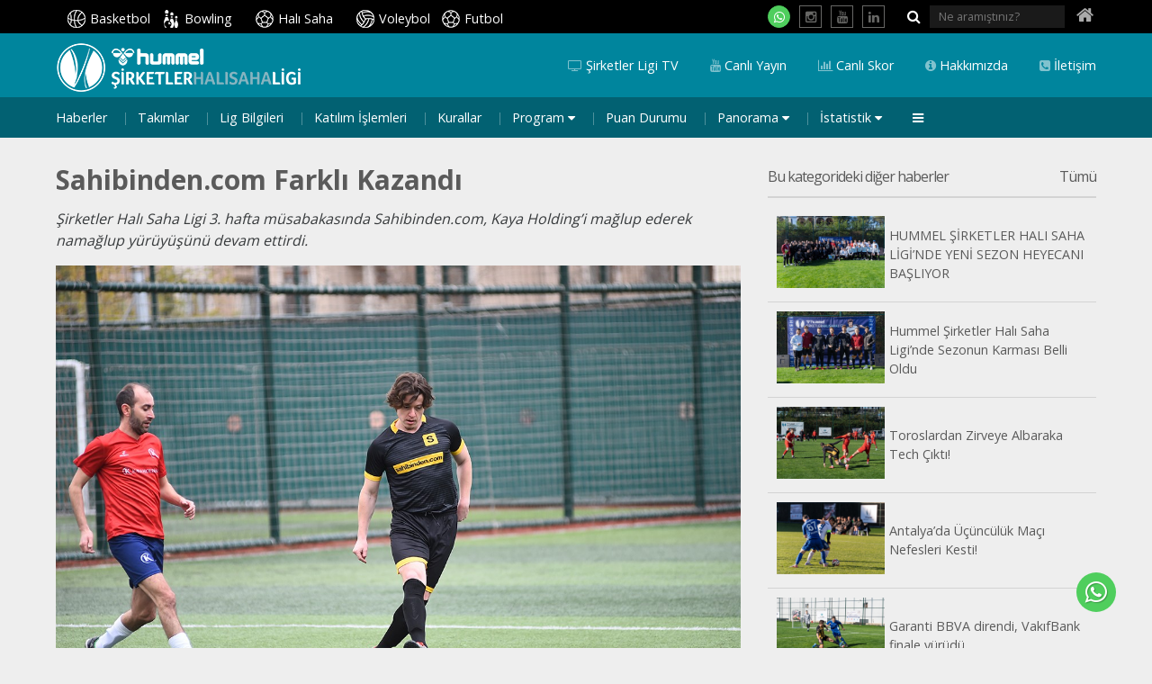

--- FILE ---
content_type: text/html; Charset=utf-8
request_url: https://www.sirketlerligi.com/haberler/sahibindencom-farkli-kazandi_6862.html
body_size: 8793
content:
<!DOCTYPE html>
<html class="no-js" lang="">

<head>

<meta charset="utf-8">
<meta http-equiv="X-UA-Compatible" content="IE=edge">

<meta name="viewport" content="width=device-width, initial-scale=1, maximum-scale=1.0">

<title>Sahibinden.com Farklı Kazandı - Şirketler Ligi</title>
<meta name="HandheldFriendly" content="True">
<meta name="MobileOptimized" content="320">
<meta property="fb:admins" content="100001648523484"/>
<meta property="fb:app_id" content="875601389164950"/>
<meta property="og:locale" content=""/>
<meta property="og:title" content="Sahibinden.com Farklı Kazandı - Şirketler Ligi"/>
<meta property="og:description" content="Şirketler Halı Saha Ligi 3. hafta müsabakasında Sahibinden.com, Kaya Holding’i mağlup ederek namağlup yürüyüşünü devam ettirdi."/>
<meta property="og:type" content="article"/>
<meta property="og:image" content="https://www.sirketlerligi.com/pic_lib/bigSize/icerikler/6862/sahibinden_6862_2755311.jpg"/>
<meta property="og:url" content="https://www.sirketlerligi.com/haberler/sahibindencom-farkli-kazandi_6862.html" />
<meta name="description" content="Şirketler Halı Saha Ligi 3. hafta müsabakasında Sahibinden.com, Kaya Holding’i mağlup ederek namağlup yürüyüşünü devam ettirdi.">
<meta name="keywords" content=""/>
<meta name="copyright" content="2026, Şirketler Ligi. All Rights Reserved" />
<meta name="author" content="Şirketler Ligi">
<meta name="rating" content="General" />
<meta name="robots" content="ALL" />
<meta name="distribution" content="Global" />

<link rel="canonical" href="https://www.sirketlerligi.com/haberler/sahibindencom-farkli-kazandi_6862.html">
<link rel="apple-touch-icon-precomposed" sizes="114x114" href="/ico/apple-touch-icon-114x114-precomposed.png">
<link rel="apple-touch-icon-precomposed" sizes="72x72" href="/ico/apple-touch-icon-72x72-precomposed.png">
<link rel="apple-touch-icon-precomposed" href="/ico/apple-touch-icon-57x57-precomposed.png">
<link rel="shortcut icon" href="/ico/apple-touch-icon-57x57-precomposed.png">
<link rel="shortcut icon" href="/favicon.ico">
<link rel="image_src" href="https://www.sirketlerligi.com/pic_lib/bigSize/icerikler/6862/sahibinden_6862_2755311.jpg" />
<link href="/rss" rel="alternate" title="Şirketler Ligi Haberleri" type="application/rss+xml">

<link rel="preload" as="style" href="/css/bootstrap.min.css">
<link rel="preload" as="style" href="/css/font-awesome.min.css">
<link rel="preload" as="style" href="/css/jquery.mmenu.all.css">
<link rel="preload" as="style" href="/css/simple-line-icons.css">
<link rel="preload" as="style" href="/css/styles.css?v=20250821125003">
<link rel="preload" as="style" href="/css/default.css?v=20250821125003">
<link rel="preload" as="style" href="/css/responsive.css?v=20250821125003">

<link rel="preload" as="script" href="/js/modernizr.custom.js">
<link rel="preload" as="script" href="/js/jquery-1.11.3.min.js">
<link rel="preload" as="script" href="/js/jquery-migrate-1.2.1.min.js">
<link rel="preload" as="script" href="/js/bootstrap.min.js">
<link rel="preload" as="script" href="/js/fancybox/jquery.fancybox.js">
<link rel="preload" as="script" href="/js/jquery.mmenu.min.all.js">
<link rel="preload" as="script" href="/js/plugins.js?v=20250821125003">
<link rel="preload" as="script" href="/js/custom.js?v=20250821125003">

<link href='https://fonts.googleapis.com/css?family=Open+Sans:400,300,700,600&subset=latin,latin-ext' rel='stylesheet' type='text/css'>
<link href="/css/bootstrap.min.css" rel="stylesheet"><link href="/css/jquery.mmenu.all.css" rel="stylesheet"><link href="/css/font-awesome.min.css" rel="stylesheet"><link href="/css/simple-line-icons.css" rel="stylesheet"><link rel="stylesheet" href="/css/styles.css?v=20250821125003" /><link rel="stylesheet" href="/css/default.css?v=20250821125003" /><link rel="stylesheet" href="/css/responsive.css?v=20250821125003" />
<script src="/js/modernizr.custom.js"></script>
<script type="text/javascript">
  var dilStr="";
  var pagelogo = "takimlar/beyaz-yatay-site_6506091.png";
  var duyuruPopup = "1";
</script>
<!-- Global site tag (gtag.js) - Google Analytics -->
<script async src="https://www.googletagmanager.com/gtag/js?id=G-GB12M0PK6V">
</script>
<script>
  window.dataLayer = window.dataLayer || [];
  function gtag(){dataLayer.push(arguments);}
  gtag('js', new Date());

  gtag('config', 'G-GB12M0PK6V');
</script>
</head>

<body class="branspage branshalisaha">

<div id="page" class="mm-slideout">
    <div class="visible-print-block" style="width:60mm;"><img src="/img/logo-print.png" width="342" height="100" alt="Şirketler Ligi" style="max-width:100%; height:auto" /></div>
    <a id="hamburger" class="Fixed" href="#main-navigation"><span></span></a>
    <div class="wrapper">
    	
        <header id="header">
            <div class="container">
            <nav id="main-navigation" class="navigation mm-theme-dark">
            <ul class="mainnav1">
                
                <li class="bransmenu">
                  <p class="container">
              		<a class="hdnlogo hidden-md-down" href="/hali-saha"><img src="/pic_lib/takimlar/beyaz-yatay-site_6506091.png" width="275" height="58" alt="Lotto Şirketler Halı Saha Ligi" /></a>
                    <a class="hidden-lg-up" href="/hali-saha">Ana Sayfa</a>
					<a href="/haberler?brans=6"><i></i> Haberler</a>
                     <a href="/takim/hali-saha"><i></i> Takımlar</a>
                     <a href="/haberler/lig-bilgileri_2990.html"><i></i> Lig Bilgileri</a>
                     <a href="/haberler/katilim-islemleri_2988.html"><i></i> Katılım İşlemleri</a>
                     <a href="/haberler/kurallar_2991.html"><i></i> Kurallar</a>
                     <span class="branssubmenu"><a href="javascript:void(0);" data-jq-dropdown="#jq-dropdown-64" data-horizontal-offset="7">Program <i class="fa fa-caret-down"></i></a>
                     <span id="jq-dropdown-64" class="jq-dropdown jq-dropdown-dark jq-dropdown-relative jq-dropdown-tip"><span data-sub="branssub" class="jq-dropdown-menu">
                     <a href="/hali-saha/program/hummel-sirketler-hali-saha-ligi_105"><i></i> Program</a>
                     
                     <a href="/hali-saha/eslesme-tablosu_3658.html"><i></i> Eşleşme Tablosu</a>
                     </span></span></span><a href="/hali-saha/puan-durumu/hummel-sirketler-hali-saha-ligi_105"><i></i> Puan Durumu</a>
                     <span class="branssubmenu"><a href="javascript:void(0);" data-jq-dropdown="#jq-dropdown-109" data-horizontal-offset="7">Panorama <i class="fa fa-caret-down"></i></a>
                     <span id="jq-dropdown-109" class="jq-dropdown jq-dropdown-dark jq-dropdown-relative jq-dropdown-tip"><span data-sub="branssub" class="jq-dropdown-menu">
                     <a href="/hali-saha/gol-kralligi/hummel-sirketler-hali-saha-ligi_105"><i></i> Gol Krallığı</a>
                     
                     <a href="/hali-saha/ceza-tahtasi_2989.html"><i></i> Ceza Tahtası</a>
                     </span></span></span><span class="branssubmenu"><a href="javascript:void(0);" data-jq-dropdown="#jq-dropdown-67" data-horizontal-offset="7">İstatistik <i class="fa fa-caret-down"></i></a>
                     <span id="jq-dropdown-67" class="jq-dropdown jq-dropdown-dark jq-dropdown-relative jq-dropdown-tip"><span data-sub="branssub" class="jq-dropdown-menu">
                     <a href="/hali-saha/genel-istatistikler_3013.html"><i></i> Genel İstatistikler</a>
                     
                     <a href="/hali-saha/bireysel-istatistikler_3014.html"><i></i> Bireysel İstatistikler</a>
                     
                     <a href="/hali-saha/takim-istatistikleri_3827.html"><i></i> Takım İstatistikleri</a>
                     
                     <a href="/hali-saha/madalya-siralamasi_3012.html"><i></i> Madalya Sıralaması</a>
                     
                     <a href="/hali-saha/tarihi-puan-cetveli_2993.html"><i></i> Tarihi Puan Cetveli</a>
                     </span></span></span><span class="branssubmenu branssubmenuothers"><a href="javascript:void(0);" data-jq-dropdown="#jq-dropdown-69" data-horizontal-offset="-7"><i class="fa fa-bars hidden-md-down"></i><i class="hidden-lg-up">Diğer</i></a>
                     <span id="jq-dropdown-69" class="jq-dropdown jq-dropdown-dark jq-dropdown-relative jq-dropdown-tip jq-dropdown-anchor-right"><span data-sub="branssub" class="jq-dropdown-menu">
                     <a href="/hali-saha/tesis_2992.html"><i></i> Tesis</a>
                     
                     <a href="/hali-saha/lig-tarihi_3015.html"><i></i> Lig Tarihi</a>
                     </span></span></span>
                  </p>
                </li>
                <li class="main"><a href="/basketbol" class="sports basketbol">Basketbol</a></li>
             <li class="main noborder"><a href="/bowling" class="sports bowling">Bowling</a></li>
             <li class="main"><a href="/hali-saha" class="sports halisaha">Halı Saha</a></li>
             <li class="main"><a href="/voleybol" class="sports voleybol">Voleybol</a></li>
             <li class="main noborder"><a href="/futbol" class="sports futbol">Futbol</a></li>
             
             <li class="menusocial hidden-md-down">
               <div class="sociallinks clearfix">
                 <a class="whatsapp" href="https://api.whatsapp.com/send?phone=908502278850" target="_blank" title="WhatsApp İletişim Hattı"><i class="fa fa-whatsapp"></i></a>
                 <a href="https://www.instagram.com/sirketlerligi" target="_blank" title="Instagram"><i class="fa fa-instagram"></i></a>
                 <a href="https://www.youtube.com/channel/UC58im6VgBJc7hA1xitLv7AA" target="_blank" title="Youtube"><i class="fa fa-youtube"></i></a>
                 <a href="https://www.linkedin.com/company/sirketler-ligi" target="_blank" title="Linkedin"><i class="fa fa-linkedin"></i></a>
                 
                 <form class="" method="post" action="/arama?search=1" name="frmSaarch" id="frmSaarch">
                      <button type="submit"><i class="fa fa-search"></i></button>
                      <input type="text" id="txtSearch" name="txtSearch" placeholder="Ne aramıştınız?">
                 </form>
				 <a class="home" href="/"><i class="fa fa-home"></i></a>
               </div>
             </li>
                <li class="logoband">
                  <p class="container quicklinks">
                      <a class="logo hidden-md-down" href="/hali-saha"><img src="/pic_lib/takimlar/beyaz-yatay-site_6506091.png" width="275" height="58" alt="Lotto Şirketler Halı Saha Ligi" /></a>
					  <a href="/iletisim"><i class="fa fa-phone-square"></i> İletişim</a>
					 <a href="/kurumsal/hakkimizda_2969.html"><i class="fa fa-info-circle"></i> Hakkımızda</a>
					 <a href="/canli-sonuc"><i class="fa fa-bar-chart"></i> Canlı Skor</a>
					 <a href="https://www.youtube.com/@sirketlerligitv/streams" target="_blank"><i class="fa fa-youtube"></i> Canlı Yayın</a>
					 <a href="https://www.youtube.com/@sirketlerligitv" target="_blank"><i class="fa fa-television"></i> Şirketler Ligi TV</a>
					 
                  </p>
                </li>
                <li class="black hidden-md-down"></li>
                <li class="hidden-lg-up">
                  <p class="quicklinks clearfix">
                      
                      <a href="/" style="width:82%"><i class="fa fa-home"></i> Şirketler Ligi Ana Sayfa</a>
                  </p>
                </li>
            </ul>
            </nav>
            </div>
        </header>

<section id="content">
  <div class="container">
    <div class="row">
      <div class="col-md-8 contentbody">
        <h1 class="detay">Sahibinden.com Farklı Kazandı</h1>
		  
          <p><i>Şirketler Halı Saha Ligi 3. hafta müsabakasında Sahibinden.com, Kaya Holding’i mağlup ederek namağlup yürüyüşünü devam ettirdi.</i></p>
          
        <div class="detayimg"><img src="https://www.sirketlerligi.com/pic_lib/bigSize/icerikler/6862/sahibinden_6862_2755311.jpg" alt="Sahibinden.com Farklı Kazandı"></div>
        <div class="row row-0 detaysosyal">
          <div class="col-sm-3 col-0 tarih">06.12.2022</div>
          <div class="col-sm-9 col-0">
            <div id="sharebuttons" class="pull-right" data-url="https://www.sirketlerligi.com/haberler/sahibindencom-farkli-kazandi_6862.html" data-text="Sahibinden.com Farklı Kazandı"></div>
          </div>
        </div>
        
        <div class="icerik">
		  <p>  	M&uuml;sabakaya hızlı bir giriş yapan Sahibinden.com arka arkaya ataklarla rakibinin direncini kırmak istedi. 3. dakikada Kemal Yıldız sarı siyahlıları &ouml;ne ge&ccedil;irdi. 6. dakikada Enes Toprak, 9. dakikada ise Muharrem Benlioğlu skor katkısıyla farkı 3&#39;e &ccedil;ıkardılar. 12&#39;de Kemal Yıldız yeniden sahne aldı ve fark 4 oldu. 5 dakika sonra Rıdvan Aydemir, Kaya Holding&#39;in ma&ccedil;taki tek gol&uuml;ne imza attı. İlk yarının skorunu ise 20. dakikada Enes Toprak belirledi (5-1).</p>  <p>  	İkinci yarı a&ccedil;ılışını da Enes Toprak yaptı ve fark 5&#39;e &ccedil;ıktı. Eksiklerinin yokluğunu sahada hisseden Kaya Holding &ouml;nceki ma&ccedil;larına nazaran &ccedil;ok daha d&uuml;ş&uuml;k tempoda g&ouml;z&uuml;kt&uuml;. Sahibinden.com Fatih Yılmaz, Tolga Toprak ve Kemal Yıldız&#39;ın 2 gol&uuml;yle farkı daha da a&ccedil;arak 3. haftadan galibiyetle ayrıldı ve puanını 7&#39;ye y&uuml;kseltti.</p>  <p style="text-align: center;">  	<img alt="" src="https://www.sirketlerligi.com/pic_lib/icerikler/6862/sahibinden-kaya_6862_327731.jpg" style="width: 599px; height: 377px;" /></p>  
		<div class="canlianlatim ">
          <div class="row row-0 cat">
            <div class="col-sm-4 col-xs-4 col-0">
              <a class="s-item dynimage text-center" href="/takim/hali-saha/sahibindencom_693.html" title="Sahibinden.com">
                <span class="imgtakimwrp"><span class="imgtakim"><img src="https://www.sirketlerligi.com/pic_lib/sirketler/sahibinden-logo__4290183.jpg" alt="Sahibinden.com"></span></span>
                
              </a>
            </div>
            <div class="col-sm-4 col-xs-4 col-0 score scorebig final"><b>10 - 1</b></div>
            <div class="col-sm-4 col-xs-4 col-0">
              <a class="s-item dynimage text-center" href="/takim/hali-saha/kaya-holding_694.html" title="Kaya Holding">
                <span class="imgtakimwrp"><span class="imgtakim"><img src="https://www.sirketlerligi.com/pic_lib/sirketler/kaya-holding-logo__4681094.png" alt="Kaya Holding"></span></span>
                
              </a>
            </div>
          </div>
          
          <table class="table table-sm table-striped futbol">
              <thead style="visibility:hidden">
              <tr>
                <th>Oyuncu</th>
                <th>Aksiyon</th>
                <th>Dakika</th>
                <th>Aksiyon</th>
                <th>Oyuncu</th>
              </tr>
              </thead>
              <tbody>
              
              <tr class="result">
                <td colspan="5">Normal Süre: 10 - 1</td>
              </tr>
              
              <tr>
                
                <td><a href="/oyuncu/hali-saha/sahibindencom/fatihcan-saglik_7945.html">Fatihcan Sağlık</a></td>
                <td><img src="/img/match/playerin.png" border="0" alt="Giren Oyuncu" title="Giren Oyuncu"></td>
                
                <td>46'</td>
                
                <td>&nbsp;</td>
                <td>&nbsp;</td>
                
              </tr>
              
              <tr>
                
                <td><a href="/oyuncu/hali-saha/sahibindencom/kemal-yildiz_7938.html">Kemal Yıldız</a></td>
                <td><img src="/img/match/playerout.png" border="0" alt="Çıkan Oyuncu" title="Çıkan Oyuncu"></td>
                
                <td>46'</td>
                
                <td>&nbsp;</td>
                <td>&nbsp;</td>
                
              </tr>
              
              <tr>
                
                <td><a href="/oyuncu/hali-saha/sahibindencom/kemal-yildiz_7938.html">Kemal Yıldız</a></td>
                <td><img src="/img/match/gol.png" border="0" alt="Gol" title="Gol"></td>
                
                <td>46'</td>
                
                <td>&nbsp;</td>
                <td>&nbsp;</td>
                
              </tr>
              
              <tr>
                
                <td><a href="/oyuncu/hali-saha/sahibindencom/okan-cetinkaya_7940.html">Okan Çetinkaya</a></td>
                <td><img src="/img/match/playerin.png" border="0" alt="Giren Oyuncu" title="Giren Oyuncu"></td>
                
                <td>41'</td>
                
                <td>&nbsp;</td>
                <td>&nbsp;</td>
                
              </tr>
              
              <tr>
                
                <td><a href="/oyuncu/hali-saha/sahibindencom/enes-toprak_7948.html">Enes Toprak</a></td>
                <td><img src="/img/match/playerout.png" border="0" alt="Çıkan Oyuncu" title="Çıkan Oyuncu"></td>
                
                <td>41'</td>
                
                <td>&nbsp;</td>
                <td>&nbsp;</td>
                
              </tr>
              
              <tr>
                
                <td><a href="/oyuncu/hali-saha/sahibindencom/furkan-koroglu_7943.html">Furkan Koroğlu</a></td>
                <td><img src="/img/match/playerin.png" border="0" alt="Giren Oyuncu" title="Giren Oyuncu"></td>
                
                <td>41'</td>
                
                <td>&nbsp;</td>
                <td>&nbsp;</td>
                
              </tr>
              
              <tr>
                
                <td><a href="/oyuncu/hali-saha/sahibindencom/fatih-yilmaz_7942.html">Fatih Yılmaz</a></td>
                <td><img src="/img/match/playerout.png" border="0" alt="Çıkan Oyuncu" title="Çıkan Oyuncu"></td>
                
                <td>41'</td>
                
                <td>&nbsp;</td>
                <td>&nbsp;</td>
                
              </tr>
              
              <tr>
                
                <td><a href="/oyuncu/hali-saha/sahibindencom/kemal-yildiz_7938.html">Kemal Yıldız</a></td>
                <td><img src="/img/match/gol.png" border="0" alt="Gol" title="Gol"></td>
                
                <td>38'</td>
                
                <td>&nbsp;</td>
                <td>&nbsp;</td>
                
              </tr>
              
              <tr>
                
                <td><a href="/oyuncu/hali-saha/sahibindencom/tolga-toprak_7946.html">Tolga Toprak</a></td>
                <td><img src="/img/match/gol.png" border="0" alt="Gol" title="Gol"></td>
                
                <td>37'</td>
                
                <td>&nbsp;</td>
                <td>&nbsp;</td>
                
              </tr>
              
              <tr>
                
                <td><a href="/oyuncu/hali-saha/sahibindencom/cihad-cinar_7935.html">Cihad Çınar</a></td>
                <td><img src="/img/match/playerin.png" border="0" alt="Giren Oyuncu" title="Giren Oyuncu"></td>
                
                <td>36'</td>
                
                <td>&nbsp;</td>
                <td>&nbsp;</td>
                
              </tr>
              
              <tr>
                
                <td><a href="/oyuncu/hali-saha/sahibindencom/utku-soytas_7939.html">Utku Soytaş</a></td>
                <td><img src="/img/match/playerout.png" border="0" alt="Çıkan Oyuncu" title="Çıkan Oyuncu"></td>
                
                <td>36'</td>
                
                <td>&nbsp;</td>
                <td>&nbsp;</td>
                
              </tr>
              
              <tr>
                
                <td><a href="/oyuncu/hali-saha/sahibindencom/fatih-yilmaz_7942.html">Fatih Yılmaz</a></td>
                <td><img src="/img/match/gol.png" border="0" alt="Gol" title="Gol"></td>
                
                <td>35'</td>
                
                <td>&nbsp;</td>
                <td>&nbsp;</td>
                
              </tr>
              
              <tr>
                
                <td><a href="/oyuncu/hali-saha/sahibindencom/muharrem-benlioglu_7947.html">Muharrem Benlioğlu</a></td>
                <td><img src="/img/match/playerout.png" border="0" alt="Çıkan Oyuncu" title="Çıkan Oyuncu"></td>
                
                <td>32'</td>
                
                <td>&nbsp;</td>
                <td>&nbsp;</td>
                
              </tr>
              
              <tr>
                
                <td><a href="/oyuncu/hali-saha/sahibindencom/burhan-karabulut_7941.html">Burhan Karabulut</a></td>
                <td><img src="/img/match/playerin.png" border="0" alt="Giren Oyuncu" title="Giren Oyuncu"></td>
                
                <td>32'</td>
                
                <td>&nbsp;</td>
                <td>&nbsp;</td>
                
              </tr>
              
              <tr>
                
                <td><a href="/oyuncu/hali-saha/sahibindencom/enes-toprak_7948.html">Enes Toprak</a></td>
                <td><img src="/img/match/gol.png" border="0" alt="Gol" title="Gol"></td>
                
                <td>31'</td>
                
                <td>&nbsp;</td>
                <td>&nbsp;</td>
                
              </tr>
              
              <tr>
                
                <td>&nbsp;</td>
                <td>&nbsp;</td>
                
                <td>26'</td>
                
                <td><img src="/img/match/playerin.png" border="0" alt="Giren Oyuncu" title="Giren Oyuncu"></td>
                <td><a href="/oyuncu/hali-saha/kaya-holding/can-karatas_7915.html">Can Karataş</a></td>
                
              </tr>
              
              <tr>
                
                <td>&nbsp;</td>
                <td>&nbsp;</td>
                
                <td>26'</td>
                
                <td><img src="/img/match/playerout.png" border="0" alt="Çıkan Oyuncu" title="Çıkan Oyuncu"></td>
                <td><a href="/oyuncu/hali-saha/kaya-holding/fatih-kazan_7911.html">Fatih Kazan</a></td>
                
              </tr>
              
              <tr class="result">
                <td colspan="5">İlk Yarı Sonucu: 5 - 1</td>
              </tr>
              
              <tr>
                
                <td><a href="/oyuncu/hali-saha/sahibindencom/enes-toprak_7948.html">Enes Toprak</a></td>
                <td><img src="/img/match/gol.png" border="0" alt="Gol" title="Gol"></td>
                
                <td>20'</td>
                
                <td>&nbsp;</td>
                <td>&nbsp;</td>
                
              </tr>
              
              <tr>
                
                <td>&nbsp;</td>
                <td>&nbsp;</td>
                
                <td>17'</td>
                
                <td><img src="/img/match/gol.png" border="0" alt="Gol" title="Gol"></td>
                <td><a href="/oyuncu/hali-saha/kaya-holding/ridvan-aydemir_7906.html">Rıdvan Aydemir</a></td>
                
              </tr>
              
              <tr>
                
                <td><a href="/oyuncu/hali-saha/sahibindencom/kemal-yildiz_7938.html">Kemal Yıldız</a></td>
                <td><img src="/img/match/gol.png" border="0" alt="Gol" title="Gol"></td>
                
                <td>12'</td>
                
                <td>&nbsp;</td>
                <td>&nbsp;</td>
                
              </tr>
              
              <tr>
                
                <td><a href="/oyuncu/hali-saha/sahibindencom/muharrem-benlioglu_7947.html">Muharrem Benlioğlu</a></td>
                <td><img src="/img/match/gol.png" border="0" alt="Gol" title="Gol"></td>
                
                <td>9'</td>
                
                <td>&nbsp;</td>
                <td>&nbsp;</td>
                
              </tr>
              
              <tr>
                
                <td><a href="/oyuncu/hali-saha/sahibindencom/enes-toprak_7948.html">Enes Toprak</a></td>
                <td><img src="/img/match/gol.png" border="0" alt="Gol" title="Gol"></td>
                
                <td>6'</td>
                
                <td>&nbsp;</td>
                <td>&nbsp;</td>
                
              </tr>
              
              <tr>
                
                <td><a href="/oyuncu/hali-saha/sahibindencom/kemal-yildiz_7938.html">Kemal Yıldız</a></td>
                <td><img src="/img/match/gol.png" border="0" alt="Gol" title="Gol"></td>
                
                <td>3'</td>
                
                <td>&nbsp;</td>
                <td>&nbsp;</td>
                
              </tr>
              
              </tbody>
            </table>
        
		</div>
<h4 class="other border-bottom">Fotoğraf Galerisi</h4>
              <div class="galerirow row">
                <div class="galeriitem col-sm-4"><a href="https://www.sirketlerligi.com/pic_lib/bigSize/icerikler/6862/trg8015_6862_4800954.jpg" class="fancy s-item2" rel="galeri" title=""><span class="img" style="background-image:url('https://www.sirketlerligi.com/pic_lib/icerikler/6862/trg8015_6862_4800954.jpg')"></span></a></div>

              <div class="galeriitem col-sm-4"><a href="https://www.sirketlerligi.com/pic_lib/bigSize/icerikler/6862/trg7981_6862_4801291.jpg" class="fancy s-item2" rel="galeri" title=""><span class="img" style="background-image:url('https://www.sirketlerligi.com/pic_lib/icerikler/6862/trg7981_6862_4801291.jpg')"></span></a></div>

              <div class="galeriitem col-sm-4"><a href="https://www.sirketlerligi.com/pic_lib/bigSize/icerikler/6862/trg8035_6862_4801476.jpg" class="fancy s-item2" rel="galeri" title=""><span class="img" style="background-image:url('https://www.sirketlerligi.com/pic_lib/icerikler/6862/trg8035_6862_4801476.jpg')"></span></a></div>

              <div class="galeriitem col-sm-4"><a href="https://www.sirketlerligi.com/pic_lib/bigSize/icerikler/6862/trg8020_6862_4801779.jpg" class="fancy s-item2" rel="galeri" title=""><span class="img" style="background-image:url('https://www.sirketlerligi.com/pic_lib/icerikler/6862/trg8020_6862_4801779.jpg')"></span></a></div>

              <div class="galeriitem col-sm-4"><a href="https://www.sirketlerligi.com/pic_lib/bigSize/icerikler/6862/trg8046_6862_4802074.jpg" class="fancy s-item2" rel="galeri" title=""><span class="img" style="background-image:url('https://www.sirketlerligi.com/pic_lib/icerikler/6862/trg8046_6862_4802074.jpg')"></span></a></div>

              <div class="galeriitem col-sm-4"><a href="https://www.sirketlerligi.com/pic_lib/bigSize/icerikler/6862/trg7954_6862_4802366.jpg" class="fancy s-item2" rel="galeri" title=""><span class="img" style="background-image:url('https://www.sirketlerligi.com/pic_lib/icerikler/6862/trg7954_6862_4802366.jpg')"></span></a></div>

              <div class="galeriitem col-sm-4"><a href="https://www.sirketlerligi.com/pic_lib/bigSize/icerikler/6862/trg7999_6862_4802746.jpg" class="fancy s-item2" rel="galeri" title=""><span class="img" style="background-image:url('https://www.sirketlerligi.com/pic_lib/icerikler/6862/trg7999_6862_4802746.jpg')"></span></a></div>

              <div class="galeriitem col-sm-4"><a href="https://www.sirketlerligi.com/pic_lib/bigSize/icerikler/6862/trg8030_6862_4802946.jpg" class="fancy s-item2" rel="galeri" title=""><span class="img" style="background-image:url('https://www.sirketlerligi.com/pic_lib/icerikler/6862/trg8030_6862_4802946.jpg')"></span></a></div>

              <div class="galeriitem col-sm-4"><a href="https://www.sirketlerligi.com/pic_lib/bigSize/icerikler/6862/trg7973_6862_4803154.jpg" class="fancy s-item2" rel="galeri" title=""><span class="img" style="background-image:url('https://www.sirketlerligi.com/pic_lib/icerikler/6862/trg7973_6862_4803154.jpg')"></span></a></div>

              <div class="galeriitem col-sm-4"><a href="https://www.sirketlerligi.com/pic_lib/bigSize/icerikler/6862/trg8016_6862_4803452.jpg" class="fancy s-item2" rel="galeri" title=""><span class="img" style="background-image:url('https://www.sirketlerligi.com/pic_lib/icerikler/6862/trg8016_6862_4803452.jpg')"></span></a></div>

              <div class="galeriitem col-sm-4"><a href="https://www.sirketlerligi.com/pic_lib/bigSize/icerikler/6862/trg8042_6862_4803688.jpg" class="fancy s-item2" rel="galeri" title=""><span class="img" style="background-image:url('https://www.sirketlerligi.com/pic_lib/icerikler/6862/trg8042_6862_4803688.jpg')"></span></a></div>

              <div class="galeriitem col-sm-4"><a href="https://www.sirketlerligi.com/pic_lib/bigSize/icerikler/6862/trg8053_6862_4803952.jpg" class="fancy s-item2" rel="galeri" title=""><span class="img" style="background-image:url('https://www.sirketlerligi.com/pic_lib/icerikler/6862/trg8053_6862_4803952.jpg')"></span></a></div>

              <div class="galeriitem col-sm-4"><a href="https://www.sirketlerligi.com/pic_lib/bigSize/icerikler/6862/trg8039_6862_4804276.jpg" class="fancy s-item2" rel="galeri" title=""><span class="img" style="background-image:url('https://www.sirketlerligi.com/pic_lib/icerikler/6862/trg8039_6862_4804276.jpg')"></span></a></div>

              <div class="galeriitem col-sm-4"><a href="https://www.sirketlerligi.com/pic_lib/bigSize/icerikler/6862/trg8058_6862_4804565.jpg" class="fancy s-item2" rel="galeri" title=""><span class="img" style="background-image:url('https://www.sirketlerligi.com/pic_lib/icerikler/6862/trg8058_6862_4804565.jpg')"></span></a></div>

              <div class="galeriitem col-sm-4"><a href="https://www.sirketlerligi.com/pic_lib/bigSize/icerikler/6862/trg8026_6862_4804837.jpg" class="fancy s-item2" rel="galeri" title=""><span class="img" style="background-image:url('https://www.sirketlerligi.com/pic_lib/icerikler/6862/trg8026_6862_4804837.jpg')"></span></a></div>

              <div class="galeriitem col-sm-4"><a href="https://www.sirketlerligi.com/pic_lib/bigSize/icerikler/6862/trg8062_6862_4805109.jpg" class="fancy s-item2" rel="galeri" title=""><span class="img" style="background-image:url('https://www.sirketlerligi.com/pic_lib/icerikler/6862/trg8062_6862_4805109.jpg')"></span></a></div>

              <div class="galeriitem col-sm-4"><a href="https://www.sirketlerligi.com/pic_lib/bigSize/icerikler/6862/trg8069_6862_4805401.jpg" class="fancy s-item2" rel="galeri" title=""><span class="img" style="background-image:url('https://www.sirketlerligi.com/pic_lib/icerikler/6862/trg8069_6862_4805401.jpg')"></span></a></div>

              <div class="galeriitem col-sm-4"><a href="https://www.sirketlerligi.com/pic_lib/bigSize/icerikler/6862/trg8073_6862_4805702.jpg" class="fancy s-item2" rel="galeri" title=""><span class="img" style="background-image:url('https://www.sirketlerligi.com/pic_lib/icerikler/6862/trg8073_6862_4805702.jpg')"></span></a></div>

              <div class="galeriitem col-sm-4"><a href="https://www.sirketlerligi.com/pic_lib/bigSize/icerikler/6862/trg8074_6862_480606.jpg" class="fancy s-item2" rel="galeri" title=""><span class="img" style="background-image:url('https://www.sirketlerligi.com/pic_lib/icerikler/6862/trg8074_6862_480606.jpg')"></span></a></div>

              <div class="galeriitem col-sm-4"><a href="https://www.sirketlerligi.com/pic_lib/bigSize/icerikler/6862/trg8090_6862_4806245.jpg" class="fancy s-item2" rel="galeri" title=""><span class="img" style="background-image:url('https://www.sirketlerligi.com/pic_lib/icerikler/6862/trg8090_6862_4806245.jpg')"></span></a></div>

              <div class="galeriitem col-sm-4"><a href="https://www.sirketlerligi.com/pic_lib/bigSize/icerikler/6862/trg8091_6862_4806452.jpg" class="fancy s-item2" rel="galeri" title=""><span class="img" style="background-image:url('https://www.sirketlerligi.com/pic_lib/icerikler/6862/trg8091_6862_4806452.jpg')"></span></a></div>

              <div class="galeriitem col-sm-4"><a href="https://www.sirketlerligi.com/pic_lib/bigSize/icerikler/6862/trg8097_6862_4806726.jpg" class="fancy s-item2" rel="galeri" title=""><span class="img" style="background-image:url('https://www.sirketlerligi.com/pic_lib/icerikler/6862/trg8097_6862_4806726.jpg')"></span></a></div>

              <div class="galeriitem col-sm-4"><a href="https://www.sirketlerligi.com/pic_lib/bigSize/icerikler/6862/trg8124_6862_4806923.jpg" class="fancy s-item2" rel="galeri" title=""><span class="img" style="background-image:url('https://www.sirketlerligi.com/pic_lib/icerikler/6862/trg8124_6862_4806923.jpg')"></span></a></div>

              <div class="galeriitem col-sm-4"><a href="https://www.sirketlerligi.com/pic_lib/bigSize/icerikler/6862/trg8134_6862_4807135.jpg" class="fancy s-item2" rel="galeri" title=""><span class="img" style="background-image:url('https://www.sirketlerligi.com/pic_lib/icerikler/6862/trg8134_6862_4807135.jpg')"></span></a></div>

              <div class="galeriitem col-sm-4"><a href="https://www.sirketlerligi.com/pic_lib/bigSize/icerikler/6862/trg8163_6862_4807315.jpg" class="fancy s-item2" rel="galeri" title=""><span class="img" style="background-image:url('https://www.sirketlerligi.com/pic_lib/icerikler/6862/trg8163_6862_4807315.jpg')"></span></a></div>

              <div class="galeriitem col-sm-4"><a href="https://www.sirketlerligi.com/pic_lib/bigSize/icerikler/6862/trg8168_6862_4807505.jpg" class="fancy s-item2" rel="galeri" title=""><span class="img" style="background-image:url('https://www.sirketlerligi.com/pic_lib/icerikler/6862/trg8168_6862_4807505.jpg')"></span></a></div>

              <div class="galeriitem col-sm-4"><a href="https://www.sirketlerligi.com/pic_lib/bigSize/icerikler/6862/trg8170_6862_4807766.jpg" class="fancy s-item2" rel="galeri" title=""><span class="img" style="background-image:url('https://www.sirketlerligi.com/pic_lib/icerikler/6862/trg8170_6862_4807766.jpg')"></span></a></div>

              <div class="galeriitem col-sm-4"><a href="https://www.sirketlerligi.com/pic_lib/bigSize/icerikler/6862/trg8178_6862_480803.jpg" class="fancy s-item2" rel="galeri" title=""><span class="img" style="background-image:url('https://www.sirketlerligi.com/pic_lib/icerikler/6862/trg8178_6862_480803.jpg')"></span></a></div>

              <div class="galeriitem col-sm-4"><a href="https://www.sirketlerligi.com/pic_lib/bigSize/icerikler/6862/trg8180_6862_480821.jpg" class="fancy s-item2" rel="galeri" title=""><span class="img" style="background-image:url('https://www.sirketlerligi.com/pic_lib/icerikler/6862/trg8180_6862_480821.jpg')"></span></a></div>

              <div class="galeriitem col-sm-4"><a href="https://www.sirketlerligi.com/pic_lib/bigSize/icerikler/6862/trg8181_6862_480847.jpg" class="fancy s-item2" rel="galeri" title=""><span class="img" style="background-image:url('https://www.sirketlerligi.com/pic_lib/icerikler/6862/trg8181_6862_480847.jpg')"></span></a></div>

              <div class="galeriitem col-sm-4"><a href="https://www.sirketlerligi.com/pic_lib/bigSize/icerikler/6862/trg8473_6862_4808709.jpg" class="fancy s-item2" rel="galeri" title=""><span class="img" style="background-image:url('https://www.sirketlerligi.com/pic_lib/icerikler/6862/trg8473_6862_4808709.jpg')"></span></a></div>

              <div class="galeriitem col-sm-4"><a href="https://www.sirketlerligi.com/pic_lib/bigSize/icerikler/6862/trg8487_6862_4808909.jpg" class="fancy s-item2" rel="galeri" title=""><span class="img" style="background-image:url('https://www.sirketlerligi.com/pic_lib/icerikler/6862/trg8487_6862_4808909.jpg')"></span></a></div>

              <div class="galeriitem col-sm-4"><a href="https://www.sirketlerligi.com/pic_lib/bigSize/icerikler/6862/trg8516_6862_4809073.jpg" class="fancy s-item2" rel="galeri" title=""><span class="img" style="background-image:url('https://www.sirketlerligi.com/pic_lib/icerikler/6862/trg8516_6862_4809073.jpg')"></span></a></div>

              <div class="galeriitem col-sm-4"><a href="https://www.sirketlerligi.com/pic_lib/bigSize/icerikler/6862/trg8519_6862_4809415.jpg" class="fancy s-item2" rel="galeri" title=""><span class="img" style="background-image:url('https://www.sirketlerligi.com/pic_lib/icerikler/6862/trg8519_6862_4809415.jpg')"></span></a></div>

              <div class="galeriitem col-sm-4"><a href="https://www.sirketlerligi.com/pic_lib/bigSize/icerikler/6862/trg8520_6862_4809687.jpg" class="fancy s-item2" rel="galeri" title=""><span class="img" style="background-image:url('https://www.sirketlerligi.com/pic_lib/icerikler/6862/trg8520_6862_4809687.jpg')"></span></a></div>

              <div class="galeriitem col-sm-4"><a href="https://www.sirketlerligi.com/pic_lib/bigSize/icerikler/6862/trg8535_6862_481006.jpg" class="fancy s-item2" rel="galeri" title=""><span class="img" style="background-image:url('https://www.sirketlerligi.com/pic_lib/icerikler/6862/trg8535_6862_481006.jpg')"></span></a></div>

              </div>
              
        </div>
        
      </div>
      <div class="col-md-4 contentright">
        
        <div class="digerhaberler">
            <h2>Bu kategorideki diğer haberler
            <a class="tumu" href="/haberler?brans=6">Tümü</a>
            </h2>
            <ul>
              <li>
                  <a href="/haberler/hummel-sirketler-hali-saha-liginde-yeni-sezon-heyecani-basliyor_8196.html" class="s-item" title="HUMMEL ŞİRKETLER HALI SAHA LİGİ’NDE YENİ SEZON HEYECANI BAŞLIYOR">
				    <span class="img"><img src="https://www.sirketlerligi.com/pic_lib/icerikler/8196/dsc02061_8196_4935941.jpg" alt="HUMMEL ŞİRKETLER HALI SAHA LİGİ’NDE YENİ SEZON HEYECANI BAŞLIYOR"></span>
                    <span class="caption">HUMMEL ŞİRKETLER HALI SAHA LİGİ’NDE YENİ SEZON HEYECANI BAŞLIYOR</span>
				  </a>
                </li>
				<li>
                  <a href="/haberler/hummel-sirketler-hali-saha-liginde-sezonun-karmasi-belli-oldu_8185.html" class="s-item" title="Hummel Şirketler Halı Saha Ligi’nde Sezonun Karması Belli Oldu">
				    <span class="img"><img src="https://www.sirketlerligi.com/pic_lib/icerikler/8185/dsc01968_8185_4223254.jpg" alt="Hummel Şirketler Halı Saha Ligi’nde Sezonun Karması Belli Oldu"></span>
                    <span class="caption">Hummel Şirketler Halı Saha Ligi’nde Sezonun Karması Belli Oldu</span>
				  </a>
                </li>
				<li>
                  <a href="/haberler/toroslardan-zirveye-albaraka-tech-cikti_8184.html" class="s-item" title="Toroslardan Zirveye Albaraka Tech Çıktı!">
				    <span class="img"><img src="https://www.sirketlerligi.com/pic_lib/icerikler/8184/dsc01033_8184_4644626.JPG" alt="Toroslardan Zirveye Albaraka Tech Çıktı!"></span>
                    <span class="caption">Toroslardan Zirveye Albaraka Tech Çıktı!</span>
				  </a>
                </li>
				<li>
                  <a href="/haberler/antalyada-ucunculuk-maci-nefesleri-kesti_8182.html" class="s-item" title="Antalya’da Üçüncülük Maçı Nefesleri Kesti!">
				    <span class="img"><img src="https://www.sirketlerligi.com/pic_lib/icerikler/8182/dsc00760_8182_4600285.JPG" alt="Antalya’da Üçüncülük Maçı Nefesleri Kesti!"></span>
                    <span class="caption">Antalya’da Üçüncülük Maçı Nefesleri Kesti!</span>
				  </a>
                </li>
				<li>
                  <a href="/haberler/garanti-bbva-direndi-vakifbank-finale-yurudu_8181.html" class="s-item" title="Garanti BBVA direndi, VakıfBank finale yürüdü">
				    <span class="img"><img src="https://www.sirketlerligi.com/pic_lib/icerikler/8181/dsc01108_8181_4688607.JPG" alt="Garanti BBVA direndi, VakıfBank finale yürüdü"></span>
                    <span class="caption">Garanti BBVA direndi, VakıfBank finale yürüdü</span>
				  </a>
                </li>
				
            </ul>
        </div>
        <div class="bannerzone">
          <a href="https://hummel.com.tr/" target="_blank"><img src="https://www.sirketlerligi.com/banner/hummel_2230272.jpg" width="1080" height="1080" alt="HUMMEL_ANASPONSOR"></a>
        </div>
        
      </div>
    </div>
  </div>
</section>

<section id="sponsor">
  <div class="container">
    <div class="sponsorlar">
      <ul id="sponsorlar">
        <li><a href="https://www.turna.com/" title="" rel="external" class="dynimage2"><figure><img src="/banner/turna_4587277.jpg" width="300" height="200" alt=""></figure></a></li>
	<li><a href="https://www.fonexkozmetik.com/" title="" rel="external" class="dynimage2"><figure><img src="/banner/yeni-fonex2022_5703148.jpg" width="300" height="194" alt=""></figure></a></li>
	<li><a href="" title="" rel="external" class="dynimage2"><figure><img src="/banner/1-logo-kirmizi_3667919.jpg" width="300" height="200" alt=""></figure></a></li>
	<li><a href="http://www.hardlinenutrition.com/" title="" rel="external" class="dynimage2"><figure><img src="/banner/hardlinesponsor_2493791.png" width="300" height="200" alt=""></figure></a></li>
	<li><a href="" title="" rel="external" class="dynimage2"><figure><img src="/banner/citysponsor_2293406.png" width="300" height="200" alt=""></figure></a></li>
	<li><a href="" title="" rel="external" class="dynimage2"><figure><img src="/banner/hummelsponsorlogo_2196334.png" width="300" height="200" alt=""></figure></a></li>
	
      </ul>
    </div>
  </div>
</section>

<footer id="footer">
  <div class="footer1">
    <div class="container">
      <ul class="menu1">
        <li><a href="https://www.youtube.com/@sirketlerligitv" target="_blank"><i class="fa fa-television"></i> Şirketler Ligi TV</a></li>
		 <li><a href="https://www.youtube.com/@sirketlerligitv/streams" target="_blank"><i class="fa fa-youtube"></i> Canlı Yayın</a></li>
		 <li><a href="/canli-sonuc"><i class="fa fa-bar-chart"></i> Canlı Skor</a></li>
		 <li><a href="/kurumsal/hakkimizda_2969.html"><i class="fa fa-info-circle"></i> Hakkımızda</a></li>
		 <li><a href="/iletisim"><i class="fa fa-phone-square"></i> İletişim</a></li>
		 
      </ul>
      <ul class="menu2">
        <li><a href="/kurumsal/unlu-ziyaretciler_2968.html"><i></i> Ünlü Ziyaretçiler</a></li>
		 <li><a href="/basinda-sirketler-ligi"><i></i> Basında Şirketler Ligi</a></li>
		 <li><a href="/tarihce_4139.html"><i></i> Tarihçe</a></li>
		 <li><a href="/kurumsal/genel-madalya-siralamasi_2970.html"><i></i> Genel Madalya Sıralaması</a></li>
		 <li><a href="/arsiv"><i></i> Arşiv</a></li>
		 <li><a href="/kurumsal/sponsorluk_2971.html"><i></i> Sponsorluk</a></li>
		 <li><a href="/kurumsal/sikca-sorulan-sorular_2966.html"><i></i> SSS</a></li>
		 <li><a href="/kurumsal/referanslar_2967.html"><i></i> Referanslar</a></li>
		 <li><a href="/kurumsal/spormax-events-entertainment_2963.html"><i></i> SporMax Events &amp; Entertainment</a></li>
		 
      </ul>
    </div>
  </div>
  
  <div class="footer2">
    Copyright &copy; SporMax Events &amp; Entertainment
  </div>
  
  <div class="footer3">
    <a href="http://www.derinev.com" target="_blank" title="Derinev | Kurumsal İnternet Danışmanlığı"><img src="/img/derinev.png" width="128" height="27" alt="Derinev | Kurumsal İnternet Danışmanlığı"></a>
  </div>
</footer>        </div>
		<div class="scroll-top"><a href="#"><i class="fa fa-angle-up"></i></a></div>
        <div class="whatsapp-line"><a href="https://api.whatsapp.com/send?phone=908502278850" rel="external" title="WhatsApp İletişim Hattı"><i class="fa fa-whatsapp"></i></a></div>
    </div>
</div>
<script src="/js/jquery-1.11.3.min.js"></script>
<script src="/js/jquery-migrate-1.2.1.min.js"></script>	
<script src="/js/bootstrap.min.js"></script>
<script src="/js/jquery.mmenu.min.all.js"></script>
<script src="/js/fancybox/jquery.fancybox.js"></script>
<script src="/js/plugins.js?v=20250821125003"></script>
<script src="/js/custom.js?v=20250821125003"></script>

</body>
</html>


--- FILE ---
content_type: application/javascript
request_url: https://www.sirketlerligi.com/js/bootstrap.min.js
body_size: 15175
content:
/*!
 * Bootstrap v4.0.0-alpha (http://getbootstrap.com)
 * Copyright 2011-2015 Twitter, Inc.
 * Licensed under MIT (https://github.com/twbs/bootstrap/blob/master/LICENSE)
 */
if("undefined"==typeof jQuery)throw new Error("Bootstrap's JavaScript requires jQuery");+function(a){var b=a.fn.jquery.split(" ")[0].split(".");if(b[0]<2&&b[1]<9||1==b[0]&&9==b[1]&&b[2]<1)throw new Error("Bootstrap's JavaScript requires jQuery version 1.9.1 or higher")}(jQuery),+function(){"use strict";function a(a,b){if("function"!=typeof b&&null!==b)throw new TypeError("Super expression must either be null or a function, not "+typeof b);a.prototype=Object.create(b&&b.prototype,{constructor:{value:a,enumerable:!1,writable:!0,configurable:!0}}),b&&(Object.setPrototypeOf?Object.setPrototypeOf(a,b):a.__proto__=b)}function b(a,b){if(!(a instanceof b))throw new TypeError("Cannot call a class as a function")}{var c=function(a,b,c){for(var d=!0;d;){var e=a,f=b,g=c;h=j=i=void 0,d=!1,null===e&&(e=Function.prototype);var h=Object.getOwnPropertyDescriptor(e,f);if(void 0!==h){if("value"in h)return h.value;var i=h.get;return void 0===i?void 0:i.call(g)}var j=Object.getPrototypeOf(e);if(null===j)return void 0;a=j,b=f,c=g,d=!0}},d=function(){function a(a,b){for(var c=0;c<b.length;c++){var d=b[c];d.enumerable=d.enumerable||!1,d.configurable=!0,"value"in d&&(d.writable=!0),Object.defineProperty(a,d.key,d)}}return function(b,c,d){return c&&a(b.prototype,c),d&&a(b,d),b}}(),e=function(a){function b(a){return{}.toString.call(a).match(/\s([a-zA-Z]+)/)[1].toLowerCase()}function c(a){return(a[0]||a).nodeType}function d(){return{bindType:h.end,delegateType:h.end,handle:function(b){return a(b.target).is(this)?b.handleObj.handler.apply(this,arguments):void 0}}}function e(){if(window.QUnit)return!1;var a=document.createElement("bootstrap");for(var b in i)if(void 0!==a.style[b])return{end:i[b]};return!1}function f(b){var c=this,d=!1;return a(this).one(j.TRANSITION_END,function(){d=!0}),setTimeout(function(){d||j.triggerTransitionEnd(c)},b),this}function g(){h=e(),a.fn.emulateTransitionEnd=f,j.supportsTransitionEnd()&&(a.event.special[j.TRANSITION_END]=d())}var h=!1,i={WebkitTransition:"webkitTransitionEnd",MozTransition:"transitionend",OTransition:"oTransitionEnd otransitionend",transition:"transitionend"},j={TRANSITION_END:"bsTransitionEnd",getUID:function(a){do a+=~~(1e6*Math.random());while(document.getElementById(a));return a},getSelectorFromElement:function(a){var b=a.getAttribute("data-target");return b||(b=a.getAttribute("href")||"",b=/^#[a-z]/i.test(b)?b:null),b},reflow:function(a){new Function("bs","return bs")(a.offsetHeight)},triggerTransitionEnd:function(b){a(b).trigger(h.end)},supportsTransitionEnd:function(){return Boolean(h)},typeCheckConfig:function(a,d,e){for(var f in e)if(e.hasOwnProperty(f)){var g=e[f],h=d[f],i=void 0;if(i=h&&c(h)?"element":b(h),!new RegExp(g).test(i))throw new Error(a.toUpperCase()+": "+('Option "'+f+'" provided type "'+i+'" ')+('but expected type "'+g+'".'))}}};return g(),j}(jQuery),f=(function(a){var c="alert",f="4.0.0",g="bs.alert",h="."+g,i=".data-api",j=a.fn[c],k=150,l={DISMISS:'[data-dismiss="alert"]'},m={CLOSE:"close"+h,CLOSED:"closed"+h,CLICK_DATA_API:"click"+h+i},n={ALERT:"alert",FADE:"fade",IN:"in"},o=function(){function c(a){b(this,c),this._element=a}return d(c,[{key:"close",value:function(a){a=a||this._element;var b=this._getRootElement(a),c=this._triggerCloseEvent(b);c.isDefaultPrevented()||this._removeElement(b)}},{key:"dispose",value:function(){a.removeData(this._element,g),this._element=null}},{key:"_getRootElement",value:function(b){var c=e.getSelectorFromElement(b),d=!1;return c&&(d=a(c)[0]),d||(d=a(b).closest("."+n.ALERT)[0]),d}},{key:"_triggerCloseEvent",value:function(b){var c=a.Event(m.CLOSE);return a(b).trigger(c),c}},{key:"_removeElement",value:function(b){return a(b).removeClass(n.IN),e.supportsTransitionEnd()&&a(b).hasClass(n.FADE)?void a(b).one(e.TRANSITION_END,a.proxy(this._destroyElement,this,b)).emulateTransitionEnd(k):void this._destroyElement(b)}},{key:"_destroyElement",value:function(b){a(b).detach().trigger(m.CLOSED).remove()}}],[{key:"_jQueryInterface",value:function(b){return this.each(function(){var d=a(this),e=d.data(g);e||(e=new c(this),d.data(g,e)),"close"===b&&e[b](this)})}},{key:"_handleDismiss",value:function(a){return function(b){b&&b.preventDefault(),a.close(this)}}},{key:"VERSION",get:function(){return f}}]),c}();return a(document).on(m.CLICK_DATA_API,l.DISMISS,o._handleDismiss(new o)),a.fn[c]=o._jQueryInterface,a.fn[c].Constructor=o,a.fn[c].noConflict=function(){return a.fn[c]=j,o._jQueryInterface},o}(jQuery),function(a){var c="button",e="4.0.0",f="bs.button",g="."+f,h=".data-api",i=a.fn[c],j={ACTIVE:"active",BUTTON:"btn",FOCUS:"focus"},k={DATA_TOGGLE_CARROT:'[data-toggle^="button"]',DATA_TOGGLE:'[data-toggle="buttons"]',INPUT:"input",ACTIVE:".active",BUTTON:".btn"},l={CLICK_DATA_API:"click"+g+h,FOCUS_BLUR_DATA_API:"focus"+g+h+" "+("blur"+g+h)},m=function(){function c(a){b(this,c),this._element=a}return d(c,[{key:"toggle",value:function(){var b=!0,c=a(this._element).closest(k.DATA_TOGGLE)[0];if(c){var d=a(this._element).find(k.INPUT)[0];if(d){if("radio"===d.type)if(d.checked&&a(this._element).hasClass(j.ACTIVE))b=!1;else{var e=a(c).find(k.ACTIVE)[0];e&&a(e).removeClass(j.ACTIVE)}b&&(d.checked=!a(this._element).hasClass(j.ACTIVE),a(this._element).trigger("change"))}}else this._element.setAttribute("aria-pressed",!a(this._element).hasClass(j.ACTIVE));b&&a(this._element).toggleClass(j.ACTIVE)}},{key:"dispose",value:function(){a.removeData(this._element,f),this._element=null}}],[{key:"_jQueryInterface",value:function(b){return this.each(function(){var d=a(this).data(f);d||(d=new c(this),a(this).data(f,d)),"toggle"===b&&d[b]()})}},{key:"VERSION",get:function(){return e}}]),c}();return a(document).on(l.CLICK_DATA_API,k.DATA_TOGGLE_CARROT,function(b){b.preventDefault();var c=b.target;a(c).hasClass(j.BUTTON)||(c=a(c).closest(k.BUTTON)),m._jQueryInterface.call(a(c),"toggle")}).on(l.FOCUS_BLUR_DATA_API,k.DATA_TOGGLE_CARROT,function(b){var c=a(b.target).closest(k.BUTTON)[0];a(c).toggleClass(j.FOCUS,/^focus(in)?$/.test(b.type))}),a.fn[c]=m._jQueryInterface,a.fn[c].Constructor=m,a.fn[c].noConflict=function(){return a.fn[c]=i,m._jQueryInterface},m}(jQuery),function(a){var c="carousel",f="4.0.0",g="bs.carousel",h="."+g,i=".data-api",j=a.fn[c],k=600,l={interval:5e3,keyboard:!0,slide:!1,pause:"hover",wrap:!0},m={interval:"(number|boolean)",keyboard:"boolean",slide:"(boolean|string)",pause:"(string|boolean)",wrap:"boolean"},n={NEXT:"next",PREVIOUS:"prev"},o={SLIDE:"slide"+h,SLID:"slid"+h,KEYDOWN:"keydown"+h,MOUSEENTER:"mouseenter"+h,MOUSELEAVE:"mouseleave"+h,LOAD_DATA_API:"load"+h+i,CLICK_DATA_API:"click"+h+i},p={CAROUSEL:"carousel",ACTIVE:"active",SLIDE:"slide",RIGHT:"right",LEFT:"left",ITEM:"carousel-item"},q={ACTIVE:".active",ACTIVE_ITEM:".active.carousel-item",ITEM:".carousel-item",NEXT_PREV:".next, .prev",INDICATORS:".carousel-indicators",DATA_SLIDE:"[data-slide], [data-slide-to]",DATA_RIDE:'[data-ride="carousel"]'},r=function(){function i(c,d){b(this,i),this._items=null,this._interval=null,this._activeElement=null,this._isPaused=!1,this._isSliding=!1,this._config=this._getConfig(d),this._element=a(c)[0],this._indicatorsElement=a(this._element).find(q.INDICATORS)[0],this._addEventListeners()}return d(i,[{key:"next",value:function(){this._isSliding||this._slide(n.NEXT)}},{key:"prev",value:function(){this._isSliding||this._slide(n.PREVIOUS)}},{key:"pause",value:function(b){b||(this._isPaused=!0),a(this._element).find(q.NEXT_PREV)[0]&&e.supportsTransitionEnd()&&(e.triggerTransitionEnd(this._element),this.cycle(!0)),clearInterval(this._interval),this._interval=null}},{key:"cycle",value:function(b){b||(this._isPaused=!1),this._interval&&(clearInterval(this._interval),this._interval=null),this._config.interval&&!this._isPaused&&(this._interval=setInterval(a.proxy(this.next,this),this._config.interval))}},{key:"to",value:function(b){var c=this;this._activeElement=a(this._element).find(q.ACTIVE_ITEM)[0];var d=this._getItemIndex(this._activeElement);if(!(b>this._items.length-1||0>b)){if(this._isSliding)return void a(this._element).one(o.SLID,function(){return c.to(b)});if(d===b)return this.pause(),void this.cycle();var e=b>d?n.NEXT:n.PREVIOUS;this._slide(e,this._items[b])}}},{key:"dispose",value:function(){a(this._element).off(h),a.removeData(this._element,g),this._items=null,this._config=null,this._element=null,this._interval=null,this._isPaused=null,this._isSliding=null,this._activeElement=null,this._indicatorsElement=null}},{key:"_getConfig",value:function(b){return b=a.extend({},l,b),e.typeCheckConfig(c,b,m),b}},{key:"_addEventListeners",value:function(){this._config.keyboard&&a(this._element).on(o.KEYDOWN,a.proxy(this._keydown,this)),"hover"!==this._config.pause||"ontouchstart"in document.documentElement||a(this._element).on(o.MOUSEENTER,a.proxy(this.pause,this)).on(o.MOUSELEAVE,a.proxy(this.cycle,this))}},{key:"_keydown",value:function(a){if(a.preventDefault(),!/input|textarea/i.test(a.target.tagName))switch(a.which){case 37:this.prev();break;case 39:this.next();break;default:return}}},{key:"_getItemIndex",value:function(b){return this._items=a.makeArray(a(b).parent().find(q.ITEM)),this._items.indexOf(b)}},{key:"_getItemByDirection",value:function(a,b){var c=a===n.NEXT,d=a===n.PREVIOUS,e=this._getItemIndex(b),f=this._items.length-1,g=d&&0===e||c&&e===f;if(g&&!this._config.wrap)return b;var h=a===n.PREVIOUS?-1:1,i=(e+h)%this._items.length;return-1===i?this._items[this._items.length-1]:this._items[i]}},{key:"_triggerSlideEvent",value:function(b,c){var d=a.Event(o.SLIDE,{relatedTarget:b,direction:c});return a(this._element).trigger(d),d}},{key:"_setActiveIndicatorElement",value:function(b){if(this._indicatorsElement){a(this._indicatorsElement).find(q.ACTIVE).removeClass(p.ACTIVE);var c=this._indicatorsElement.children[this._getItemIndex(b)];c&&a(c).addClass(p.ACTIVE)}}},{key:"_slide",value:function(b,c){var d=this,f=a(this._element).find(q.ACTIVE_ITEM)[0],g=c||f&&this._getItemByDirection(b,f),h=Boolean(this._interval),i=b===n.NEXT?p.LEFT:p.RIGHT;if(g&&a(g).hasClass(p.ACTIVE))return void(this._isSliding=!1);var j=this._triggerSlideEvent(g,i);if(!j.isDefaultPrevented()&&f&&g){this._isSliding=!0,h&&this.pause(),this._setActiveIndicatorElement(g);var l=a.Event(o.SLID,{relatedTarget:g,direction:i});e.supportsTransitionEnd()&&a(this._element).hasClass(p.SLIDE)?(a(g).addClass(b),e.reflow(g),a(f).addClass(i),a(g).addClass(i),a(f).one(e.TRANSITION_END,function(){a(g).removeClass(i).removeClass(b),a(g).addClass(p.ACTIVE),a(f).removeClass(p.ACTIVE).removeClass(b).removeClass(i),d._isSliding=!1,setTimeout(function(){return a(d._element).trigger(l)},0)}).emulateTransitionEnd(k)):(a(f).removeClass(p.ACTIVE),a(g).addClass(p.ACTIVE),this._isSliding=!1,a(this._element).trigger(l)),h&&this.cycle()}}}],[{key:"_jQueryInterface",value:function(b){return this.each(function(){var c=a(this).data(g),d=a.extend({},l,a(this).data());"object"==typeof b&&a.extend(d,b);var e="string"==typeof b?b:d.slide;c||(c=new i(this,d),a(this).data(g,c)),"number"==typeof b?c.to(b):e?c[e]():d.interval&&(c.pause(),c.cycle())})}},{key:"_dataApiClickHandler",value:function(b){var c=e.getSelectorFromElement(this);if(c){var d=a(c)[0];if(d&&a(d).hasClass(p.CAROUSEL)){var f=a.extend({},a(d).data(),a(this).data()),h=this.getAttribute("data-slide-to");h&&(f.interval=!1),i._jQueryInterface.call(a(d),f),h&&a(d).data(g).to(h),b.preventDefault()}}}},{key:"VERSION",get:function(){return f}},{key:"Default",get:function(){return l}}]),i}();return a(document).on(o.CLICK_DATA_API,q.DATA_SLIDE,r._dataApiClickHandler),a(window).on(o.LOAD_DATA_API,function(){a(q.DATA_RIDE).each(function(){var b=a(this);r._jQueryInterface.call(b,b.data())})}),a.fn[c]=r._jQueryInterface,a.fn[c].Constructor=r,a.fn[c].noConflict=function(){return a.fn[c]=j,r._jQueryInterface},r}(jQuery),function(a){var c="collapse",f="4.0.0",g="bs.collapse",h="."+g,i=".data-api",j=a.fn[c],k=600,l={toggle:!0,parent:""},m={toggle:"boolean",parent:"string"},n={SHOW:"show"+h,SHOWN:"shown"+h,HIDE:"hide"+h,HIDDEN:"hidden"+h,CLICK_DATA_API:"click"+h+i},o={IN:"in",COLLAPSE:"collapse",COLLAPSING:"collapsing",COLLAPSED:"collapsed"},p={WIDTH:"width",HEIGHT:"height"},q={ACTIVES:".panel > .in, .panel > .collapsing",DATA_TOGGLE:'[data-toggle="collapse"]'},r=function(){function h(c,d){b(this,h),this._isTransitioning=!1,this._element=c,this._config=this._getConfig(d),this._triggerArray=a.makeArray(a('[data-toggle="collapse"][href="#'+c.id+'"],'+('[data-toggle="collapse"][data-target="#'+c.id+'"]'))),this._parent=this._config.parent?this._getParent():null,this._config.parent||this._addAriaAndCollapsedClass(this._element,this._triggerArray),this._config.toggle&&this.toggle()}return d(h,[{key:"toggle",value:function(){a(this._element).hasClass(o.IN)?this.hide():this.show()}},{key:"show",value:function(){var b=this;if(!this._isTransitioning&&!a(this._element).hasClass(o.IN)){var c=void 0,d=void 0;if(this._parent&&(c=a.makeArray(a(q.ACTIVES)),c.length||(c=null)),!(c&&(d=a(c).data(g),d&&d._isTransitioning))){var f=a.Event(n.SHOW);if(a(this._element).trigger(f),!f.isDefaultPrevented()){c&&(h._jQueryInterface.call(a(c),"hide"),d||a(c).data(g,null));var i=this._getDimension();a(this._element).removeClass(o.COLLAPSE).addClass(o.COLLAPSING),this._element.style[i]=0,this._element.setAttribute("aria-expanded",!0),this._triggerArray.length&&a(this._triggerArray).removeClass(o.COLLAPSED).attr("aria-expanded",!0),this.setTransitioning(!0);var j=function(){a(b._element).removeClass(o.COLLAPSING).addClass(o.COLLAPSE).addClass(o.IN),b._element.style[i]="",b.setTransitioning(!1),a(b._element).trigger(n.SHOWN)};if(!e.supportsTransitionEnd())return void j();var l=i[0].toUpperCase()+i.slice(1),m="scroll"+l;a(this._element).one(e.TRANSITION_END,j).emulateTransitionEnd(k),this._element.style[i]=this._element[m]+"px"}}}}},{key:"hide",value:function(){var b=this;if(!this._isTransitioning&&a(this._element).hasClass(o.IN)){var c=a.Event(n.HIDE);if(a(this._element).trigger(c),!c.isDefaultPrevented()){var d=this._getDimension(),f=d===p.WIDTH?"offsetWidth":"offsetHeight";this._element.style[d]=this._element[f]+"px",e.reflow(this._element),a(this._element).addClass(o.COLLAPSING).removeClass(o.COLLAPSE).removeClass(o.IN),this._element.setAttribute("aria-expanded",!1),this._triggerArray.length&&a(this._triggerArray).addClass(o.COLLAPSED).attr("aria-expanded",!1),this.setTransitioning(!0);var g=function(){b.setTransitioning(!1),a(b._element).removeClass(o.COLLAPSING).addClass(o.COLLAPSE).trigger(n.HIDDEN)};return this._element.style[d]=0,e.supportsTransitionEnd()?void a(this._element).one(e.TRANSITION_END,g).emulateTransitionEnd(k):void g()}}}},{key:"setTransitioning",value:function(a){this._isTransitioning=a}},{key:"dispose",value:function(){a.removeData(this._element,g),this._config=null,this._parent=null,this._element=null,this._triggerArray=null,this._isTransitioning=null}},{key:"_getConfig",value:function(b){return b=a.extend({},l,b),b.toggle=Boolean(b.toggle),e.typeCheckConfig(c,b,m),b}},{key:"_getDimension",value:function(){var b=a(this._element).hasClass(p.WIDTH);return b?p.WIDTH:p.HEIGHT}},{key:"_getParent",value:function(){var b=this,c=a(this._config.parent)[0],d='[data-toggle="collapse"][data-parent="'+this._config.parent+'"]';return a(c).find(d).each(function(a,c){b._addAriaAndCollapsedClass(h._getTargetFromElement(c),[c])}),c}},{key:"_addAriaAndCollapsedClass",value:function(b,c){if(b){var d=a(b).hasClass(o.IN);b.setAttribute("aria-expanded",d),c.length&&a(c).toggleClass(o.COLLAPSED,!d).attr("aria-expanded",d)}}}],[{key:"_getTargetFromElement",value:function(b){var c=e.getSelectorFromElement(b);return c?a(c)[0]:null}},{key:"_jQueryInterface",value:function(b){return this.each(function(){var c=a(this),d=c.data(g),e=a.extend({},l,c.data(),"object"==typeof b&&b);!d&&e.toggle&&/show|hide/.test(b)&&(e.toggle=!1),d||(d=new h(this,e),c.data(g,d)),"string"==typeof b&&d[b]()})}},{key:"VERSION",get:function(){return f}},{key:"Default",get:function(){return l}}]),h}();return a(document).on(n.CLICK_DATA_API,q.DATA_TOGGLE,function(b){b.preventDefault();var c=r._getTargetFromElement(this),d=a(c).data(g),e=d?"toggle":a(this).data();r._jQueryInterface.call(a(c),e)}),a.fn[c]=r._jQueryInterface,a.fn[c].Constructor=r,a.fn[c].noConflict=function(){return a.fn[c]=j,r._jQueryInterface},r}(jQuery),function(a){var c="dropdown",f="4.0.0",g="bs.dropdown",h="."+g,i=".data-api",j=a.fn[c],k={HIDE:"hide"+h,HIDDEN:"hidden"+h,SHOW:"show"+h,SHOWN:"shown"+h,CLICK:"click"+h,CLICK_DATA_API:"click"+h+i,KEYDOWN_DATA_API:"keydown"+h+i},l={BACKDROP:"dropdown-backdrop",DISABLED:"disabled",OPEN:"open"},m={BACKDROP:".dropdown-backdrop",DATA_TOGGLE:'[data-toggle="dropdown"]',FORM_CHILD:".dropdown form",ROLE_MENU:'[role="menu"]',ROLE_LISTBOX:'[role="listbox"]',NAVBAR_NAV:".navbar-nav",VISIBLE_ITEMS:'[role="menu"] li:not(.disabled) a, [role="listbox"] li:not(.disabled) a'},n=function(){function c(a){b(this,c),this._element=a,this._addEventListeners()}return d(c,[{key:"toggle",value:function(){if(this.disabled||a(this).hasClass(l.DISABLED))return!1;var b=c._getParentFromElement(this),d=a(b).hasClass(l.OPEN);if(c._clearMenus(),d)return!1;if("ontouchstart"in document.documentElement&&!a(b).closest(m.NAVBAR_NAV).length){var e=document.createElement("div");e.className=l.BACKDROP,a(e).insertBefore(this),a(e).on("click",c._clearMenus)}var f={relatedTarget:this},g=a.Event(k.SHOW,f);return a(b).trigger(g),g.isDefaultPrevented()?!1:(this.focus(),this.setAttribute("aria-expanded","true"),a(b).toggleClass(l.OPEN),a(b).trigger(a.Event(k.SHOWN,f)),!1)}},{key:"dispose",value:function(){a.removeData(this._element,g),a(this._element).off(h),this._element=null}},{key:"_addEventListeners",value:function(){a(this._element).on(k.CLICK,this.toggle)}}],[{key:"_jQueryInterface",value:function(b){return this.each(function(){var d=a(this).data(g);d||a(this).data(g,d=new c(this)),"string"==typeof b&&d[b].call(this)})}},{key:"_clearMenus",value:function(b){if(!b||3!==b.which){var d=a(m.BACKDROP)[0];d&&d.parentNode.removeChild(d);for(var e=a.makeArray(a(m.DATA_TOGGLE)),f=0;f<e.length;f++){var g=c._getParentFromElement(e[f]),h={relatedTarget:e[f]};if(a(g).hasClass(l.OPEN)&&!(b&&"click"===b.type&&/input|textarea/i.test(b.target.tagName)&&a.contains(g,b.target))){var i=a.Event(k.HIDE,h);a(g).trigger(i),i.isDefaultPrevented()||(e[f].setAttribute("aria-expanded","false"),a(g).removeClass(l.OPEN).trigger(a.Event(k.HIDDEN,h)))}}}}},{key:"_getParentFromElement",value:function(b){var c=void 0,d=e.getSelectorFromElement(b);return d&&(c=a(d)[0]),c||b.parentNode}},{key:"_dataApiKeydownHandler",value:function(b){if(/(38|40|27|32)/.test(b.which)&&!/input|textarea/i.test(b.target.tagName)&&(b.preventDefault(),b.stopPropagation(),!this.disabled&&!a(this).hasClass(l.DISABLED))){var d=c._getParentFromElement(this),e=a(d).hasClass(l.OPEN);if(!e&&27!==b.which||e&&27===b.which){if(27===b.which){var f=a(d).find(m.DATA_TOGGLE)[0];a(f).trigger("focus")}return void a(this).trigger("click")}var g=a.makeArray(a(m.VISIBLE_ITEMS));if(g=g.filter(function(a){return a.offsetWidth||a.offsetHeight}),g.length){var h=g.indexOf(b.target);38===b.which&&h>0&&h--,40===b.which&&h<g.length-1&&h++,~h||(h=0),g[h].focus()}}}},{key:"VERSION",get:function(){return f}}]),c}();return a(document).on(k.KEYDOWN_DATA_API,m.DATA_TOGGLE,n._dataApiKeydownHandler).on(k.KEYDOWN_DATA_API,m.ROLE_MENU,n._dataApiKeydownHandler).on(k.KEYDOWN_DATA_API,m.ROLE_LISTBOX,n._dataApiKeydownHandler).on(k.CLICK_DATA_API,n._clearMenus).on(k.CLICK_DATA_API,m.DATA_TOGGLE,n.prototype.toggle).on(k.CLICK_DATA_API,m.FORM_CHILD,function(a){a.stopPropagation()}),a.fn[c]=n._jQueryInterface,a.fn[c].Constructor=n,a.fn[c].noConflict=function(){return a.fn[c]=j,n._jQueryInterface},n}(jQuery),function(a){var c="modal",f="4.0.0",g="bs.modal",h="."+g,i=".data-api",j=a.fn[c],k=300,l=150,m={backdrop:!0,keyboard:!0,focus:!0,show:!0},n={backdrop:"(boolean|string)",keyboard:"boolean",focus:"boolean",show:"boolean"},o={HIDE:"hide"+h,HIDDEN:"hidden"+h,SHOW:"show"+h,SHOWN:"shown"+h,FOCUSIN:"focusin"+h,RESIZE:"resize"+h,CLICK_DISMISS:"click.dismiss"+h,KEYDOWN_DISMISS:"keydown.dismiss"+h,MOUSEUP_DISMISS:"mouseup.dismiss"+h,MOUSEDOWN_DISMISS:"mousedown.dismiss"+h,CLICK_DATA_API:"click"+h+i},p={SCROLLBAR_MEASURER:"modal-scrollbar-measure",BACKDROP:"modal-backdrop",OPEN:"modal-open",FADE:"fade",IN:"in"},q={DIALOG:".modal-dialog",DATA_TOGGLE:'[data-toggle="modal"]',DATA_DISMISS:'[data-dismiss="modal"]',FIXED_CONTENT:".navbar-fixed-top, .navbar-fixed-bottom, .is-fixed"},r=function(){function i(c,d){b(this,i),this._config=this._getConfig(d),this._element=c,this._dialog=a(c).find(q.DIALOG)[0],this._backdrop=null,this._isShown=!1,this._isBodyOverflowing=!1,this._ignoreBackdropClick=!1,this._originalBodyPadding=0,this._scrollbarWidth=0}return d(i,[{key:"toggle",value:function(a){return this._isShown?this.hide():this.show(a)}},{key:"show",value:function(b){var c=this,d=a.Event(o.SHOW,{relatedTarget:b});a(this._element).trigger(d),this._isShown||d.isDefaultPrevented()||(this._isShown=!0,this._checkScrollbar(),this._setScrollbar(),a(document.body).addClass(p.OPEN),this._setEscapeEvent(),this._setResizeEvent(),a(this._element).on(o.CLICK_DISMISS,q.DATA_DISMISS,a.proxy(this.hide,this)),a(this._dialog).on(o.MOUSEDOWN_DISMISS,function(){a(c._element).one(o.MOUSEUP_DISMISS,function(b){a(b.target).is(c._element)&&(that._ignoreBackdropClick=!0)})}),this._showBackdrop(a.proxy(this._showElement,this,b)))}},{key:"hide",value:function(b){b&&b.preventDefault();var c=a.Event(o.HIDE);a(this._element).trigger(c),this._isShown&&!c.isDefaultPrevented()&&(this._isShown=!1,this._setEscapeEvent(),this._setResizeEvent(),a(document).off(o.FOCUSIN),a(this._element).removeClass(p.IN),a(this._element).off(o.CLICK_DISMISS),a(this._dialog).off(o.MOUSEDOWN_DISMISS),e.supportsTransitionEnd()&&a(this._element).hasClass(p.FADE)?a(this._element).one(e.TRANSITION_END,a.proxy(this._hideModal,this)).emulateTransitionEnd(k):this._hideModal())}},{key:"dispose",value:function(){a.removeData(this._element,g),a(window).off(h),a(document).off(h),a(this._element).off(h),a(this._backdrop).off(h),this._config=null,this._element=null,this._dialog=null,this._backdrop=null,this._isShown=null,this._isBodyOverflowing=null,this._ignoreBackdropClick=null,this._originalBodyPadding=null,this._scrollbarWidth=null}},{key:"_getConfig",value:function(b){return b=a.extend({},m,b),e.typeCheckConfig(c,b,n),b}},{key:"_showElement",value:function(b){var c=this,d=e.supportsTransitionEnd()&&a(this._element).hasClass(p.FADE);this._element.parentNode&&this._element.parentNode.nodeType===Node.ELEMENT_NODE||document.body.appendChild(this._element),this._element.style.display="block",this._element.scrollTop=0,d&&e.reflow(this._element),a(this._element).addClass(p.IN),this._config.focus&&this._enforceFocus();var f=a.Event(o.SHOWN,{relatedTarget:b}),g=function(){c._config.focus&&c._element.focus(),a(c._element).trigger(f)};d?a(this._dialog).one(e.TRANSITION_END,g).emulateTransitionEnd(k):g()}},{key:"_enforceFocus",value:function(){var b=this;a(document).off(o.FOCUSIN).on(o.FOCUSIN,function(c){b._element===c.target||a(b._element).has(c.target).length||b._element.focus()})}},{key:"_setEscapeEvent",value:function(){var b=this;this._isShown&&this._config.keyboard?a(this._element).on(o.KEYDOWN_DISMISS,function(a){27===a.which&&b.hide()}):this._isShown||a(this._element).off(o.KEYDOWN_DISMISS)}},{key:"_setResizeEvent",value:function(){this._isShown?a(window).on(o.RESIZE,a.proxy(this._handleUpdate,this)):a(window).off(o.RESIZE)}},{key:"_hideModal",value:function(){var b=this;this._element.style.display="none",this._showBackdrop(function(){a(document.body).removeClass(p.OPEN),b._resetAdjustments(),b._resetScrollbar(),a(b._element).trigger(o.HIDDEN)})}},{key:"_removeBackdrop",value:function(){this._backdrop&&(a(this._backdrop).remove(),this._backdrop=null)}},{key:"_showBackdrop",value:function(b){var c=this,d=a(this._element).hasClass(p.FADE)?p.FADE:"";if(this._isShown&&this._config.backdrop){var f=e.supportsTransitionEnd()&&d;if(this._backdrop=document.createElement("div"),this._backdrop.className=p.BACKDROP,d&&a(this._backdrop).addClass(d),a(this._backdrop).appendTo(document.body),a(this._element).on(o.CLICK_DISMISS,function(a){return c._ignoreBackdropClick?void(c._ignoreBackdropClick=!1):void(a.target===a.currentTarget&&("static"===c._config.backdrop?c._element.focus():c.hide()))}),f&&e.reflow(this._backdrop),a(this._backdrop).addClass(p.IN),!b)return;if(!f)return void b();a(this._backdrop).one(e.TRANSITION_END,b).emulateTransitionEnd(l)}else if(!this._isShown&&this._backdrop){a(this._backdrop).removeClass(p.IN);var g=function(){c._removeBackdrop(),b&&b()};e.supportsTransitionEnd()&&a(this._element).hasClass(p.FADE)?a(this._backdrop).one(e.TRANSITION_END,g).emulateTransitionEnd(l):g()}else b&&b()}},{key:"_handleUpdate",value:function(){this._adjustDialog()}},{key:"_adjustDialog",value:function(){var a=this._element.scrollHeight>document.documentElement.clientHeight;!this._isBodyOverflowing&&a&&(this._element.style.paddingLeft=this._scrollbarWidth+"px"),this._isBodyOverflowing&&!a&&(this._element.style.paddingRight=this._scrollbarWidth+"px~")}},{key:"_resetAdjustments",value:function(){this._element.style.paddingLeft="",this._element.style.paddingRight=""}},{key:"_checkScrollbar",value:function(){var a=window.innerWidth;if(!a){var b=document.documentElement.getBoundingClientRect();a=b.right-Math.abs(b.left)}this._isBodyOverflowing=document.body.clientWidth<a,this._scrollbarWidth=this._getScrollbarWidth()}},{key:"_setScrollbar",value:function(){var b=parseInt(a(q.FIXED_CONTENT).css("padding-right")||0,10);this._originalBodyPadding=document.body.style.paddingRight||"",this._isBodyOverflowing&&(document.body.style.paddingRight=b+(this._scrollbarWidth+"px"))}},{key:"_resetScrollbar",value:function(){document.body.style.paddingRight=this._originalBodyPadding}},{key:"_getScrollbarWidth",value:function(){var a=document.createElement("div");a.className=p.SCROLLBAR_MEASURER,document.body.appendChild(a);var b=a.offsetWidth-a.clientWidth;return document.body.removeChild(a),b}}],[{key:"_jQueryInterface",value:function(b,c){return this.each(function(){var d=a(this).data(g),e=a.extend({},i.Default,a(this).data(),"object"==typeof b&&b);d||(d=new i(this,e),a(this).data(g,d)),"string"==typeof b?d[b](c):e.show&&d.show(c)})}},{key:"VERSION",get:function(){return f}},{key:"Default",get:function(){return m}}]),i}();return a(document).on(o.CLICK_DATA_API,q.DATA_TOGGLE,function(b){var c=this,d=void 0,f=e.getSelectorFromElement(this);f&&(d=a(f)[0]);var h=a(d).data(g)?"toggle":a.extend({},a(d).data(),a(this).data());"A"===this.tagName&&b.preventDefault();var i=a(d).one(o.SHOW,function(b){b.isDefaultPrevented()||i.one(o.HIDDEN,function(){a(c).is(":visible")&&c.focus()})});r._jQueryInterface.call(a(d),h,this)}),a.fn[c]=r._jQueryInterface,a.fn[c].Constructor=r,a.fn[c].noConflict=function(){return a.fn[c]=j,r._jQueryInterface},r}(jQuery),function(a){var c="scrollspy",f="4.0.0",g="bs.scrollspy",h="."+g,i=".data-api",j=a.fn[c],k={offset:10,method:"auto",target:""},l={offset:"number",method:"string",target:"(string|element)"},m={ACTIVATE:"activate"+h,SCROLL:"scroll"+h,LOAD_DATA_API:"load"+h+i},n={DROPDOWN_ITEM:"dropdown-item",DROPDOWN_MENU:"dropdown-menu",NAV_LINK:"nav-link",NAV:"nav",ACTIVE:"active"},o={DATA_SPY:'[data-spy="scroll"]',ACTIVE:".active",LIST_ITEM:".list-item",LI:"li",LI_DROPDOWN:"li.dropdown",NAV_LINKS:".nav-link",DROPDOWN:".dropdown",DROPDOWN_ITEMS:".dropdown-item",DROPDOWN_TOGGLE:".dropdown-toggle"},p={OFFSET:"offset",POSITION:"position"},q=function(){function i(c,d){b(this,i),this._element=c,this._scrollElement="BODY"===c.tagName?window:c,this._config=this._getConfig(d),this._selector=this._config.target+" "+o.NAV_LINKS+","+(this._config.target+" "+o.DROPDOWN_ITEMS),this._offsets=[],this._targets=[],this._activeTarget=null,this._scrollHeight=0,a(this._scrollElement).on(m.SCROLL,a.proxy(this._process,this)),this.refresh(),this._process()}return d(i,[{key:"refresh",value:function(){var b=this,c=this._scrollElement!==this._scrollElement.window?p.POSITION:p.OFFSET,d="auto"===this._config.method?c:this._config.method,f=d===p.POSITION?this._getScrollTop():0;this._offsets=[],this._targets=[],this._scrollHeight=this._getScrollHeight();var g=a.makeArray(a(this._selector));g.map(function(b){var c=void 0,g=e.getSelectorFromElement(b);return g&&(c=a(g)[0]),c&&(c.offsetWidth||c.offsetHeight)?[a(c)[d]().top+f,g]:void 0}).filter(function(a){return a}).sort(function(a,b){return a[0]-b[0]}).forEach(function(a){b._offsets.push(a[0]),b._targets.push(a[1])})}},{key:"dispose",value:function(){a.removeData(this._element,g),a(this._scrollElement).off(h),this._element=null,this._scrollElement=null,this._config=null,this._selector=null,this._offsets=null,this._targets=null,this._activeTarget=null,this._scrollHeight=null}},{key:"_getConfig",value:function(b){if(b=a.extend({},k,b),"string"!=typeof b.target){var d=a(b.target).attr("id");d||(d=e.getUID(c),a(b.target).attr("id",d)),b.target="#"+d}return e.typeCheckConfig(c,b,l),b}},{key:"_getScrollTop",value:function(){return this._scrollElement===window?this._scrollElement.scrollY:this._scrollElement.scrollTop}},{key:"_getScrollHeight",value:function(){return this._scrollElement.scrollHeight||Math.max(document.body.scrollHeight,document.documentElement.scrollHeight)}},{key:"_process",value:function(){var a=this._getScrollTop()+this._config.offset,b=this._getScrollHeight(),c=this._config.offset+b-this._scrollElement.offsetHeight;if(this._scrollHeight!==b&&this.refresh(),a>=c){var d=this._targets[this._targets.length-1];this._activeTarget!==d&&this._activate(d)}if(this._activeTarget&&a<this._offsets[0])return this._activeTarget=null,void this._clear();for(var e=this._offsets.length;e--;){var f=this._activeTarget!==this._targets[e]&&a>=this._offsets[e]&&(void 0===this._offsets[e+1]||a<this._offsets[e+1]);f&&this._activate(this._targets[e])}}},{key:"_activate",value:function(b){this._activeTarget=b,this._clear();var c=this._selector.split(",");c=c.map(function(a){return a+'[data-target="'+b+'"],'+(a+'[href="'+b+'"]')});var d=a(c.join(","));d.hasClass(n.DROPDOWN_ITEM)?(d.closest(o.DROPDOWN).find(o.DROPDOWN_TOGGLE).addClass(n.ACTIVE),d.addClass(n.ACTIVE)):d.parents(o.LI).find(o.NAV_LINKS).addClass(n.ACTIVE),a(this._scrollElement).trigger(m.ACTIVATE,{relatedTarget:b})}},{key:"_clear",value:function(){a(this._selector).filter(o.ACTIVE).removeClass(n.ACTIVE)}}],[{key:"_jQueryInterface",value:function(b){return this.each(function(){var c=a(this).data(g),d="object"==typeof b&&b||null;c||(c=new i(this,d),a(this).data(g,c)),"string"==typeof b&&c[b]()})}},{key:"VERSION",get:function(){return f}},{key:"Default",get:function(){return k}}]),i}();return a(window).on(m.LOAD_DATA_API,function(){for(var b=a.makeArray(a(o.DATA_SPY)),c=b.length;c--;){var d=a(b[c]);q._jQueryInterface.call(d,d.data())}}),a.fn[c]=q._jQueryInterface,a.fn[c].Constructor=q,a.fn[c].noConflict=function(){return a.fn[c]=j,q._jQueryInterface},q}(jQuery),function(a){var c="tab",f="4.0.0",g="bs.tab",h="."+g,i=".data-api",j=a.fn[c],k=150,l={HIDE:"hide"+h,HIDDEN:"hidden"+h,SHOW:"show"+h,SHOWN:"shown"+h,CLICK_DATA_API:"click"+h+i},m={DROPDOWN_MENU:"dropdown-menu",ACTIVE:"active",FADE:"fade",IN:"in"},n={A:"a",LI:"li",DROPDOWN:".dropdown",UL:"ul:not(.dropdown-menu)",FADE_CHILD:"> .nav-item .fade, > .fade",ACTIVE:".active",ACTIVE_CHILD:"> .nav-item > .active, > .active",DATA_TOGGLE:'[data-toggle="tab"], [data-toggle="pill"]',DROPDOWN_TOGGLE:".dropdown-toggle",DROPDOWN_ACTIVE_CHILD:"> .dropdown-menu .active"},o=function(){function c(a){b(this,c),this._element=a}return d(c,[{key:"show",value:function(){var b=this;if(!this._element.parentNode||this._element.parentNode.nodeType!==Node.ELEMENT_NODE||!a(this._element).hasClass(m.ACTIVE)){var c=void 0,d=void 0,f=a(this._element).closest(n.UL)[0],g=e.getSelectorFromElement(this._element);f&&(d=a.makeArray(a(f).find(n.ACTIVE)),d=d[d.length-1]);var h=a.Event(l.HIDE,{
relatedTarget:this._element}),i=a.Event(l.SHOW,{relatedTarget:d});if(d&&a(d).trigger(h),a(this._element).trigger(i),!i.isDefaultPrevented()&&!h.isDefaultPrevented()){g&&(c=a(g)[0]),this._activate(this._element,f);var j=function(){var c=a.Event(l.HIDDEN,{relatedTarget:b._element}),e=a.Event(l.SHOWN,{relatedTarget:d});a(d).trigger(c),a(b._element).trigger(e)};c?this._activate(c,c.parentNode,j):j()}}}},{key:"dispose",value:function(){a.removeClass(this._element,g),this._element=null}},{key:"_activate",value:function(b,c,d){var f=a(c).find(n.ACTIVE_CHILD)[0],g=d&&e.supportsTransitionEnd()&&(f&&a(f).hasClass(m.FADE)||Boolean(a(c).find(n.FADE_CHILD)[0])),h=a.proxy(this._transitionComplete,this,b,f,g,d);f&&g?a(f).one(e.TRANSITION_END,h).emulateTransitionEnd(k):h(),f&&a(f).removeClass(m.IN)}},{key:"_transitionComplete",value:function(b,c,d,f){if(c){a(c).removeClass(m.ACTIVE);var g=a(c).find(n.DROPDOWN_ACTIVE_CHILD)[0];g&&a(g).removeClass(m.ACTIVE),c.setAttribute("aria-expanded",!1)}if(a(b).addClass(m.ACTIVE),b.setAttribute("aria-expanded",!0),d?(e.reflow(b),a(b).addClass(m.IN)):a(b).removeClass(m.FADE),b.parentNode&&a(b.parentNode).hasClass(m.DROPDOWN_MENU)){var h=a(b).closest(n.DROPDOWN)[0];h&&a(h).find(n.DROPDOWN_TOGGLE).addClass(m.ACTIVE),b.setAttribute("aria-expanded",!0)}f&&f()}}],[{key:"_jQueryInterface",value:function(b){return this.each(function(){var d=a(this),e=d.data(g);e||(e=e=new c(this),d.data(g,e)),"string"==typeof b&&e[b]()})}},{key:"VERSION",get:function(){return f}}]),c}();return a(document).on(l.CLICK_DATA_API,n.DATA_TOGGLE,function(b){b.preventDefault(),o._jQueryInterface.call(a(this),"show")}),a.fn[c]=o._jQueryInterface,a.fn[c].Constructor=o,a.fn[c].noConflict=function(){return a.fn[c]=j,o._jQueryInterface},o}(jQuery),function(a){var c="tooltip",f="4.0.0",g="bs.tooltip",h="."+g,i=a.fn[c],j=150,k="bs-tether",l={animation:!0,template:'<div class="tooltip" role="tooltip"><div class="tooltip-arrow"></div><div class="tooltip-inner"></div></div>',trigger:"hover focus",title:"",delay:0,html:!1,selector:!1,placement:"top",offset:"0 0",constraints:[]},m={animation:"boolean",template:"string",title:"(string|function)",trigger:"string",delay:"(number|object)",html:"boolean",selector:"(string|boolean)",placement:"(string|function)",offset:"string",constraints:"array"},n={TOP:"bottom center",RIGHT:"middle left",BOTTOM:"top center",LEFT:"middle right"},o={IN:"in",OUT:"out"},p={HIDE:"hide"+h,HIDDEN:"hidden"+h,SHOW:"show"+h,SHOWN:"shown"+h,INSERTED:"inserted"+h,CLICK:"click"+h,FOCUSIN:"focusin"+h,FOCUSOUT:"focusout"+h,MOUSEENTER:"mouseenter"+h,MOUSELEAVE:"mouseleave"+h},q={FADE:"fade",IN:"in"},r={TOOLTIP:".tooltip",TOOLTIP_INNER:".tooltip-inner"},s={element:!1,enabled:!1},t={HOVER:"hover",FOCUS:"focus",CLICK:"click",MANUAL:"manual"},u=function(){function i(a,c){b(this,i),this._isEnabled=!0,this._timeout=0,this._hoverState="",this._activeTrigger={},this._tether=null,this.element=a,this.config=this._getConfig(c),this.tip=null,this._setListeners()}return d(i,[{key:"enable",value:function(){this._isEnabled=!0}},{key:"disable",value:function(){this._isEnabled=!1}},{key:"toggleEnabled",value:function(){this._isEnabled=!this._isEnabled}},{key:"toggle",value:function(b){if(b){var c=this.constructor.DATA_KEY,d=a(b.currentTarget).data(c);d||(d=new this.constructor(b.currentTarget,this._getDelegateConfig()),a(b.currentTarget).data(c,d)),d._activeTrigger.click=!d._activeTrigger.click,d._isWithActiveTrigger()?d._enter(null,d):d._leave(null,d)}else{if(a(this.getTipElement()).hasClass(q.IN))return void this._leave(null,this);this._enter(null,this)}}},{key:"dispose",value:function(){clearTimeout(this._timeout),this.cleanupTether(),a.removeData(this.element,this.constructor.DATA_KEY),a(this.element).off(this.constructor.EVENT_KEY),this.tip&&a(this.tip).remove(),this._isEnabled=null,this._timeout=null,this._hoverState=null,this._activeTrigger=null,this._tether=null,this.element=null,this.config=null,this.tip=null}},{key:"show",value:function(){var b=this,c=a.Event(this.constructor.Event.SHOW);if(this.isWithContent()&&this._isEnabled){a(this.element).trigger(c);var d=a.contains(this.element.ownerDocument.documentElement,this.element);if(c.isDefaultPrevented()||!d)return;var f=this.getTipElement(),g=e.getUID(this.constructor.NAME);f.setAttribute("id",g),this.element.setAttribute("aria-describedby",g),this.setContent(),this.config.animation&&a(f).addClass(q.FADE);var h="function"==typeof this.config.placement?this.config.placement.call(this,f,this.element):this.config.placement,j=this._getAttachment(h);a(f).data(this.constructor.DATA_KEY,this).appendTo(document.body),a(this.element).trigger(this.constructor.Event.INSERTED),this._tether=new Tether({attachment:j,element:f,target:this.element,classes:s,classPrefix:k,offset:this.config.offset,constraints:this.config.constraints}),e.reflow(f),this._tether.position(),a(f).addClass(q.IN);var l=function(){var c=b._hoverState;b._hoverState=null,a(b.element).trigger(b.constructor.Event.SHOWN),c===o.OUT&&b._leave(null,b)};if(e.supportsTransitionEnd()&&a(this.tip).hasClass(q.FADE))return void a(this.tip).one(e.TRANSITION_END,l).emulateTransitionEnd(i._TRANSITION_DURATION);l()}}},{key:"hide",value:function(b){var c=this,d=this.getTipElement(),f=a.Event(this.constructor.Event.HIDE),g=function(){c._hoverState!==o.IN&&d.parentNode&&d.parentNode.removeChild(d),c.element.removeAttribute("aria-describedby"),a(c.element).trigger(c.constructor.Event.HIDDEN),c.cleanupTether(),b&&b()};a(this.element).trigger(f),f.isDefaultPrevented()||(a(d).removeClass(q.IN),e.supportsTransitionEnd()&&a(this.tip).hasClass(q.FADE)?a(d).one(e.TRANSITION_END,g).emulateTransitionEnd(j):g(),this._hoverState="")}},{key:"isWithContent",value:function(){return Boolean(this.getTitle())}},{key:"getTipElement",value:function(){return this.tip=this.tip||a(this.config.template)[0]}},{key:"setContent",value:function(){var b=this.getTipElement(),c=this.getTitle(),d=this.config.html?"innerHTML":"innerText";a(b).find(r.TOOLTIP_INNER)[0][d]=c,a(b).removeClass(q.FADE).removeClass(q.IN),this.cleanupTether()}},{key:"getTitle",value:function(){var a=this.element.getAttribute("data-original-title");return a||(a="function"==typeof this.config.title?this.config.title.call(this.element):this.config.title),a}},{key:"cleanupTether",value:function(){this._tether&&(this._tether.destroy(),a(this.element).removeClass(this._removeTetherClasses),a(this.tip).removeClass(this._removeTetherClasses))}},{key:"_getAttachment",value:function(a){return n[a.toUpperCase()]}},{key:"_setListeners",value:function(){var b=this,c=this.config.trigger.split(" ");c.forEach(function(c){if("click"===c)a(b.element).on(b.constructor.Event.CLICK,b.config.selector,a.proxy(b.toggle,b));else if(c!==t.MANUAL){var d=c===t.HOVER?b.constructor.Event.MOUSEENTER:b.constructor.Event.FOCUSIN,e=c===t.HOVER?b.constructor.Event.MOUSELEAVE:b.constructor.Event.FOCUSOUT;a(b.element).on(d,b.config.selector,a.proxy(b._enter,b)).on(e,b.config.selector,a.proxy(b._leave,b))}}),this.config.selector?this.config=a.extend({},this.config,{trigger:"manual",selector:""}):this._fixTitle()}},{key:"_removeTetherClasses",value:function(a,b){return((b.baseVal||b).match(new RegExp("(^|\\s)"+k+"-\\S+","g"))||[]).join(" ")}},{key:"_fixTitle",value:function(){var a=typeof this.element.getAttribute("data-original-title");(this.element.getAttribute("title")||"string"!==a)&&(this.element.setAttribute("data-original-title",this.element.getAttribute("title")||""),this.element.setAttribute("title",""))}},{key:"_enter",value:function(b,c){var d=this.constructor.DATA_KEY;return c=c||a(b.currentTarget).data(d),c||(c=new this.constructor(b.currentTarget,this._getDelegateConfig()),a(b.currentTarget).data(d,c)),b&&(c._activeTrigger["focusin"===b.type?t.FOCUS:t.HOVER]=!0),a(c.getTipElement()).hasClass(q.IN)||c._hoverState===o.IN?void(c._hoverState=o.IN):(clearTimeout(c._timeout),c._hoverState=o.IN,c.config.delay&&c.config.delay.show?void(c._timeout=setTimeout(function(){c._hoverState===o.IN&&c.show()},c.config.delay.show)):void c.show())}},{key:"_leave",value:function(b,c){var d=this.constructor.DATA_KEY;return c=c||a(b.currentTarget).data(d),c||(c=new this.constructor(b.currentTarget,this._getDelegateConfig()),a(b.currentTarget).data(d,c)),b&&(c._activeTrigger["focusout"===b.type?t.FOCUS:t.HOVER]=!1),c._isWithActiveTrigger()?void 0:(clearTimeout(c._timeout),c._hoverState=o.OUT,c.config.delay&&c.config.delay.hide?void(c._timeout=setTimeout(function(){c._hoverState===o.OUT&&c.hide()},c.config.delay.hide)):void c.hide())}},{key:"_isWithActiveTrigger",value:function(){for(var a in this._activeTrigger)if(this._activeTrigger[a])return!0;return!1}},{key:"_getConfig",value:function(b){return b=a.extend({},this.constructor.Default,a(this.element).data(),b),b.delay&&"number"==typeof b.delay&&(b.delay={show:b.delay,hide:b.delay}),e.typeCheckConfig(c,b,this.constructor.DefaultType),b}},{key:"_getDelegateConfig",value:function(){var a={};if(this.config)for(var b in this.config)this.constructor.Default[b]!==this.config[b]&&(a[b]=this.config[b]);return a}}],[{key:"_jQueryInterface",value:function(b){return this.each(function(){var c=a(this).data(g),d="object"==typeof b?b:null;(c||!/destroy|hide/.test(b))&&(c||(c=new i(this,d),a(this).data(g,c)),"string"==typeof b&&c[b]())})}},{key:"VERSION",get:function(){return f}},{key:"Default",get:function(){return l}},{key:"NAME",get:function(){return c}},{key:"DATA_KEY",get:function(){return g}},{key:"Event",get:function(){return p}},{key:"EVENT_KEY",get:function(){return h}},{key:"DefaultType",get:function(){return m}}]),i}();return a.fn[c]=u._jQueryInterface,a.fn[c].Constructor=u,a.fn[c].noConflict=function(){return a.fn[c]=i,u._jQueryInterface},u}(jQuery));!function(e){var g="popover",h="4.0.0",i="bs.popover",j="."+i,k=e.fn[g],l=e.extend({},f.Default,{placement:"right",trigger:"click",content:"",template:'<div class="popover" role="tooltip"><div class="popover-arrow"></div><h3 class="popover-title"></h3><div class="popover-content"></div></div>'}),m=e.extend({},f.DefaultType,{content:"(string|function)"}),n={FADE:"fade",IN:"in"},o={TITLE:".popover-title",CONTENT:".popover-content",ARROW:".popover-arrow"},p={HIDE:"hide"+j,HIDDEN:"hidden"+j,SHOW:"show"+j,SHOWN:"shown"+j,INSERTED:"inserted"+j,CLICK:"click"+j,FOCUSIN:"focusin"+j,FOCUSOUT:"focusout"+j,MOUSEENTER:"mouseenter"+j,MOUSELEAVE:"mouseleave"+j},q=function(f){function k(){b(this,k),c(Object.getPrototypeOf(k.prototype),"constructor",this).apply(this,arguments)}return a(k,f),d(k,[{key:"isWithContent",value:function(){return this.getTitle()||this._getContent()}},{key:"getTipElement",value:function(){return this.tip=this.tip||e(this.config.template)[0]}},{key:"setContent",value:function(){var a=this.getTipElement(),b=this.getTitle(),c=this._getContent(),d=e(a).find(o.TITLE)[0];d&&(d[this.config.html?"innerHTML":"innerText"]=b),e(a).find(o.CONTENT).children().detach().end()[this.config.html?"string"==typeof c?"html":"append":"text"](c),e(a).removeClass(n.FADE).removeClass(n.IN),this.cleanupTether()}},{key:"_getContent",value:function(){return this.element.getAttribute("data-content")||("function"==typeof this.config.content?this.config.content.call(this.element):this.config.content)}}],[{key:"_jQueryInterface",value:function(a){return this.each(function(){var b=e(this).data(i),c="object"==typeof a?a:null;(b||!/destroy|hide/.test(a))&&(b||(b=new k(this,c),e(this).data(i,b)),"string"==typeof a&&b[a]())})}},{key:"VERSION",get:function(){return h}},{key:"Default",get:function(){return l}},{key:"NAME",get:function(){return g}},{key:"DATA_KEY",get:function(){return i}},{key:"Event",get:function(){return p}},{key:"EVENT_KEY",get:function(){return j}},{key:"DefaultType",get:function(){return m}}]),k}(f);return e.fn[g]=q._jQueryInterface,e.fn[g].Constructor=q,e.fn[g].noConflict=function(){return e.fn[g]=k,q._jQueryInterface},q}(jQuery)}}(jQuery);